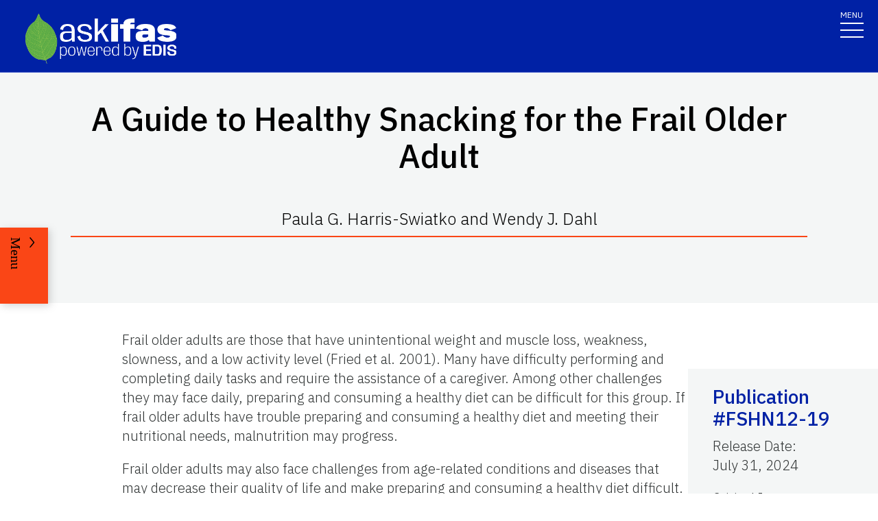

--- FILE ---
content_type: text/html; charset=utf-8
request_url: https://edis.ifas.ufl.edu/publication/FS214
body_size: 23689
content:
<!DOCTYPE html><html lang="en"><head prefix="dc: http://purl.org/dc/elements/1.1 dcterms: http://purl.org/dc/terms"><meta name="viewport" content="width=device-width"/><link rel="preload" as="image" imageSrcSet="/images/Ask_IFAS_Logo-white-2025/Ask_IFAS_Logo-white-2025-640.png 640w, /images/Ask_IFAS_Logo-white-2025/Ask_IFAS_Logo-white-2025-1080.png 1080w, /images/Ask_IFAS_Logo-white-2025/Ask_IFAS_Logo-white-2025-1650.png 1650w, /images/Ask_IFAS_Logo-white-2025/Ask_IFAS_Logo-white-2025-2048.png 2048w" imageSizes="100vw" fetchpriority="high"/><title>FSHN12-19/FS214: A Guide to Healthy Snacking for the Frail Older Adult</title><meta property="og:title" content="FSHN12-19/FS214: A Guide to Healthy Snacking for the Frail Older Adult"/><meta name="twitter:title" content="FSHN12-19/FS214: A Guide to Healthy Snacking for the Frail Older Adult"/><meta property="og:image" content="https://edis.ifas.ufl.edu/image/FS214\D4pcsqhh7r\thumbnail/FS214-thumbnail-320.webp"/><meta property="og:type" content="website"/><meta property="og:image:type" content="image/webp"/><meta property="og:image:width" content="300"/><meta property="og:image:height" content="300"/><meta name="twitter:image" content="https://edis.ifas.ufl.edu/image/FS214\D4pcsqhh7r\thumbnail/FS214-thumbnail-320.webp"/><meta name="twitter:image:alt" content="A UF/IFAS numbered Fact Sheet.  "/><meta name="description" content="A UF/IFAS numbered Fact Sheet.  "/><meta name="twitter:description" content="A UF/IFAS numbered Fact Sheet.  "/><meta property="og:url" content="https://edis.ifas.ufl.edu/publication/FS214"/><meta charSet="utf-8"/><meta name="IPN" content="FSHN12-19 "/><meta name="citicalIssue" content="Nutrition, Health and Food Safety"/><meta name="language" content="en"/><meta name="documentType " content="Fact Sheet"/><meta name="thumbnail" content="https://edis.ifas.ufl.edu/FS214\D4pcsqhh7r\thumbnail/FS214-thumbnail-320.webp"/><meta name="unit" content="Food Science and Human Nutrition"/><meta property="dc:title" content="A Guide to Healthy Snacking for the Frail Older Adult"/><meta property="dc:creator" content="Paula G. Harris-Swiatko and Wendy J. Dahl"/><meta property="dc:publisher" content="Food Science and Human Nutrition"/><meta property="dc:modified" content="7/31/2024"/><meta property="dc:type" content="Text"/><meta property="dcterms:format" content="text/html"/><meta property="dcterms:language" content="en"/><meta property="dcterms:date" content="7/30/2024"/><meta property="dcterms:rights" content="https://edis.ifas.ufl.edu/copyright"/><link rel="canonical" href="https://edis.ifas.ufl.edu/publication/FS214"/><script type="application/ld+json">{"@context":"https://schema.org","@type":"Article","headline":"A Guide to Healthy Snacking for the Frail Older Adult","datePublished":"2024-07-31T00:00:00.000Z","author":[{"@type":"Person","name":"Dahl, Wendy J.","familyName":"Dahl","givenName":"Wendy","url":"https://edis.ifas.ufl.edu/experts/wdahl","image":"616119825489.jpg                                  "}],"image":"https://edis.ifas.ufl.edu/FS214\\D4pcsqhh7r\\thumbnail/FS214-thumbnail-320.webp"}</script><link rel="preload" as="image" imageSrcSet="/image/FS214/D4pcsqhh7r/Dihan7c2lq/Dihan7c2lq-640.webp 640w, /image/FS214/D4pcsqhh7r/Dihan7c2lq/Dihan7c2lq-1080.webp 1080w, /image/FS214/D4pcsqhh7r/Dihan7c2lq/Dihan7c2lq-1650.webp 1650w, /image/FS214/D4pcsqhh7r/Dihan7c2lq/Dihan7c2lq-2048.webp 2048w" imageSizes="100vw" fetchpriority="high"/><meta name="next-head-count" content="34"/><meta charSet="utf-8"/><meta http-equiv="X-UA-Compatible" content="IE=edge"/><meta http-equiv="X-UA-Compatible" content="10"/><meta http-equiv="X-UA-Compatible" content="9"/><meta name="description" content="University of Florida, Institute of Food and Agricultural Sciences Extension outreach is a partnership between state, federal, and county governments to provide scientific knowledge and expertise to the public. The University of Florida (UF), together with Florida A&amp;M University (FAMU), administers the Florida Cooperative Extension Service."/><meta property="og:site_name" content="Ask IFAS - Powered by EDIS"/><meta name="twitter:site" content="Ask IFAS - Powered by EDIS"/><meta name="twitter:creator" content="Ask IFAS - Powered by EDIS"/><link rel="shortcut icon" href="/favicon.ico"/><link rel="preload stylesheet" as="stylesheet" type="text/css" media="screen" href="/resources/css/style.css"/><link rel="preload" href="/_next/static/media/26d4368bf94c0ec4-s.p.woff2" as="font" type="font/woff2" crossorigin="anonymous" data-next-font="size-adjust"/><link rel="preload" href="/_next/static/css/98bc1e58953ca361.css" as="style"/><link rel="stylesheet" href="/_next/static/css/98bc1e58953ca361.css" data-n-g=""/><noscript data-n-css=""></noscript><script defer="" nomodule="" src="/_next/static/chunks/polyfills-42372ed130431b0a.js"></script><script src="/_next/static/chunks/webpack-2db4a22bf107895a.js" defer=""></script><script src="/_next/static/chunks/framework-945b357d4a851f4b.js" defer=""></script><script src="/_next/static/chunks/main-2e37243533054b20.js" defer=""></script><script src="/_next/static/chunks/pages/_app-ead650a7c10381e9.js" defer=""></script><script src="/_next/static/chunks/c16184b3-465188b299310568.js" defer=""></script><script src="/_next/static/chunks/75fc9c18-a8c9805be41684e2.js" defer=""></script><script src="/_next/static/chunks/8687-cc1f9134ae8791bd.js" defer=""></script><script src="/_next/static/chunks/8328-826b0c0957ae67bf.js" defer=""></script><script src="/_next/static/chunks/129-a4bc0a74ba55913f.js" defer=""></script><script src="/_next/static/chunks/2428-119c1ce96f387142.js" defer=""></script><script src="/_next/static/chunks/8692-b7535e26ce9066c3.js" defer=""></script><script src="/_next/static/chunks/8202-a5e2a7c697bd4dfb.js" defer=""></script><script src="/_next/static/chunks/2321-22ddbb301a79c081.js" defer=""></script><script src="/_next/static/chunks/5427-d727c8f881bf7444.js" defer=""></script><script src="/_next/static/chunks/23-7843da94d03e8186.js" defer=""></script><script src="/_next/static/chunks/868-16260652ea2663b5.js" defer=""></script><script src="/_next/static/chunks/pages/publication/%5Bdln%5D-b241b5a868cc3c53.js" defer=""></script><script src="/_next/static/_Rcr3JrtD9CgbdWTOBRpg/_buildManifest.js" defer=""></script><script src="/_next/static/_Rcr3JrtD9CgbdWTOBRpg/_ssgManifest.js" defer=""></script></head><body><div id="__next"><div aria-hidden="false" class="__variable_454955"><a href="#main" class="skip-to-main-content-link" tabindex="1">Skip to main content</a><header class="header header-wrapper position-sticky w-100 scrolling_up"><div class="container-fluid header-container"><div class="row justify-content-between header-row"><div class="col-sm-8 col-md-6 col-logo"><a style="border-bottom:0" href="/"><img alt="AskIFAS Powered by EDIS" title="AskIFAS Powered by EDIS" fetchpriority="high" width="0" height="0" decoding="async" data-nimg="1" style="color:transparent;width:220px;height:auto;background-size:cover;background-position:50% 50%;background-repeat:no-repeat;background-image:url(&quot;data:image/svg+xml;charset=utf-8,%3Csvg xmlns=&#x27;http://www.w3.org/2000/svg&#x27; %3E%3Cfilter id=&#x27;b&#x27; color-interpolation-filters=&#x27;sRGB&#x27;%3E%3CfeGaussianBlur stdDeviation=&#x27;20&#x27;/%3E%3CfeColorMatrix values=&#x27;1 0 0 0 0 0 1 0 0 0 0 0 1 0 0 0 0 0 100 -1&#x27; result=&#x27;s&#x27;/%3E%3CfeFlood x=&#x27;0&#x27; y=&#x27;0&#x27; width=&#x27;100%25&#x27; height=&#x27;100%25&#x27;/%3E%3CfeComposite operator=&#x27;out&#x27; in=&#x27;s&#x27;/%3E%3CfeComposite in2=&#x27;SourceGraphic&#x27;/%3E%3CfeGaussianBlur stdDeviation=&#x27;20&#x27;/%3E%3C/filter%3E%3Cimage width=&#x27;100%25&#x27; height=&#x27;100%25&#x27; x=&#x27;0&#x27; y=&#x27;0&#x27; preserveAspectRatio=&#x27;none&#x27; style=&#x27;filter: url(%23b);&#x27; href=&#x27;data:image/LaGRl324noXAxuWrbbogWrf+xtNH&#x27;/%3E%3C/svg%3E&quot;)" sizes="100vw" srcSet="/images/Ask_IFAS_Logo-white-2025/Ask_IFAS_Logo-white-2025-640.png 640w, /images/Ask_IFAS_Logo-white-2025/Ask_IFAS_Logo-white-2025-1080.png 1080w, /images/Ask_IFAS_Logo-white-2025/Ask_IFAS_Logo-white-2025-1650.png 1650w, /images/Ask_IFAS_Logo-white-2025/Ask_IFAS_Logo-white-2025-2048.png 2048w" src="/images/Ask_IFAS_Logo-white-2025/Ask_IFAS_Logo-white-2025-2048.png"/></a></div><div class="col-md-6 d-md-flex justify-content-end mb-md-0 mb-3 flex-column audience-nav-col"><div class="offsite-links d-flex justify-content-end"><a class="optional-offsite-link" href="https://sfyl.ifas.ufl.edu">IFAS Extension</a><a class="ufl-main-link" href="https://www.ufl.edu/">University of Florida</a></div><div class="audience-nav-links d-flex justify-content-end"><button class="navbar-search" type="button" data-bs-toggle="offcanvas" data-bs-target="#offcanvasTop" aria-controls="offcanvasTop" title="Toggle Search Form"><span class="visually-hidden">Search Link</span></button><div class="d-flex justify-content-end"><a href="/login" class="nav-link" title="Log out of EDIS Admin">Login</a></div></div></div></div></div><nav id="main-navbar" aria-label="Site Navigation" class="navbar main_navbar pt-0 pb-0 navbar-expand-xxl navbar"><div class="container-fluid"><div class="mobile-nav"><button aria-label="Toggle navigation" type="button" class="navbar-toggler"><span style="margin-bottom:10px;margin-top:-10px">MENU</span><span class="navbar-icon-wrapper"><span class="navbar-toggler-icon"></span></span></button></div><div class="collapse navbar-collapse collapse navbar-collapse"><div class="mobile-offsite-toggle-wrapper" style="justify-content:end;height:105px"><button aria-label="Toggle navigation" type="button" class="navbar-toggler"><span style="margin-bottom:10px;margin-top:-10px">MENU</span><span class="navbar-icon-wrapper"><span class="navbar-toggler-icon"></span></span></button></div><ul id="main-nav-ul" class="navbar-nav d-md-flex m-auto justify-content-evenly flex-wrap w-100 nav"><li class="nav-item nav-item"><a class="nav-link" href="/">Home</a></li><li class="nav-item nav-item"><a class="nav-link" href="/about">About</a></li><li class="nav-item nav-item"><a class="nav-link" href="/experts">Experts</a></li><li class="nav-item nav-item"><a class="nav-link" href="/topics">Topics</a></li><li class="nav-item nav-item"><a class="nav-link" href="/units">Units</a></li><li class="nav-item nav-item"><a class="nav-link" href="/collections">Collections</a></li><li class="nav-item nav-item"><a class="nav-link" href="/publications">Publications</a></li><div class="d-block d-md-none"><li class="nav-item nav-item"><a class="nav-link" href="/search">Search</a></li></div></ul></div></div></nav></header><div class="container"></div><div id="content"><main id="main"><section class="title-block w-100"><div class="container-fluid page-title-container"><div class="title-wrapper" style="overflow:visible"><h1 class="font-heading" style="overflow:visible;overflow-wrap:break-word;text-wrap:balance">A Guide to Healthy Snacking for the Frail Older Adult</h1><p style="padding-top:0px;padding-bottom:10px">Paula G. Harris-Swiatko and Wendy J. Dahl</p><hr/></div><div class="d-flex flex-wrap justify-content-center button-wrapper mt-4"></div></div></section><nav class="section-navigation" style="z-index:1" aria-label="Page Navigation"><div class="section-navigation-inner "><div class="section-menu"><ul class="" id="section-nav-ul"><li class="current-page position-relative" style="max-width:fit-content;min-width:-webkit-fill-available"><p>A Guide to Healthy Snacking for the Frail Older Adult</p></li><li class="section-dropdown "><a class="section-dropdown-toggle" id="sectionDropdown1" data-bs-toggle="dropdown" role="button" aria-expanded="false">Download</a></li><li class="section-dropdown "><a class="section-dropdown-toggle" id="sectionDropdown1" data-bs-toggle="dropdown" role="button" aria-expanded="false" href="/publication/FS214#RELATED_PAGES">Related Pages</a></li></ul></div><a class="section-menu-btn section-navigation-toggler" type="button" tabindex="0"><span class="open-btn">Menu</span><span class="close-btn" style="display:none">Close</span></a></div></nav><section class="d-flex flex-column flex-lg-row card-right-rail-section align-items-top"><div style="width:277px"></div><div class="container px-4 px-lg-0" style="padding-top:40px"><div class="row align-items-start"><div class="col-12"><div id="publication-content"><div id="edis-content">
<article><header>
<!-- -->
<!-- -->
</header>
<p>Frail older adults are those that have unintentional weight and muscle loss, weakness, slowness, and a low activity level (Fried et al. 2001). Many have difficulty performing and completing daily tasks and require the assistance of a caregiver. Among other challenges they may face daily, preparing and consuming a healthy diet can be difficult for this group. If frail older adults have trouble preparing and consuming a healthy diet and meeting their nutritional needs, malnutrition may progress.</p>
<p>Frail older adults may also face challenges from age-related conditions and diseases that may decrease their quality of life and make preparing and consuming a healthy diet difficult. Most often, the frail older adult who can live at home needs the assistance of a caregiver with everyday tasks like preparing meals (Clegg et al. 2013).</p>
<p>Frail older adults may face unique challenges that may interfere with meeting their nutritional needs. For example, they may have problems chewing and swallowing. They may also have gastrointestinal issues, such as constipation and loss of appetite. Weakness from muscle loss may also further impair their ability to complete physical tasks, such as cooking. Challenges like these may lead to discouragement, decreased food consumption, and irregular eating patterns, leading to various nutrient deficiencies. To help this population overcome some of the challenges of preparing and eating a nutritious diet, caregivers need access to ideas and tools that will help them provide adequate nutrition to frail older adults. Simple, nutritious snacks are easy to prepare and consume and are a great way to add nutritious foods to their diet.</p>
<div class="figure">
<figure class="edis-fig"><img title="Figure 1" id="FIGURE_1" fetchpriority="high" width="427" height="640" decoding="async" data-nimg="1" class="img-fluid" style="color:transparent" sizes="100vw" srcSet="/image/FS214/D4pcsqhh7r/Dihan7c2lq/Dihan7c2lq-640.webp 640w, /image/FS214/D4pcsqhh7r/Dihan7c2lq/Dihan7c2lq-1080.webp 1080w, /image/FS214/D4pcsqhh7r/Dihan7c2lq/Dihan7c2lq-1650.webp 1650w, /image/FS214/D4pcsqhh7r/Dihan7c2lq/Dihan7c2lq-2048.webp 2048w" src="/image/FS214/D4pcsqhh7r/Dihan7c2lq/Dihan7c2lq-2048.webp"/>
<figcaption class="edis-fig-cap"><span class="figure-label">Figure 1.</span> </figcaption>
</figure>
</div>
<p> </p>
<section><a id="SECTION_1" class="undefined anchor"></a>
<h2 id="header-0">Nutrition for the Frail Older Adult</h2>
<p>As people age, their nutrient needs change. Certain vitamins and nutrients become increasingly important, such as calcium and vitamin D for bone health and protein for healing and muscle health. Malnutrition is more likely to occur in the homebound, frail older adult than in the healthy older adult because the homebound older adult often has more difficulty accessing healthy foods or grocery stores. They are commonly homebound because of disability or illness, and these conditions make preparing meals a challenge. To achieve optimal health, it is important to consume a variety of foods from all the food groups, which helps to ensure that one gets the nutrients one needs. Consuming snacks that provide key nutrients and taste good is a simple and important way to provide the frail elderly adult with nutrients that are critical to their health.</p>
</section>
<section><a id="SECTION_2" class="undefined anchor"></a>
<h2 id="header-1">Protein Needs</h2>
<p>Protein is important for all individuals, but it is especially important for the frail older adult. Protein has many functions. It repairs cells, maintains and replaces tissues, and manufactures hemoglobin (red blood cells that carry oxygen). It is essential to blood clotting. It also produces antibodies to fight diseases and illnesses. Good protein sources include meat, poultry, fish, dairy products, and legumes.</p>
<div class="figure">
<figure class="edis-fig"><img title="Figure 2" id="FIGURE_2" loading="lazy" width="427" height="640" decoding="async" data-nimg="1" class="img-fluid" style="color:transparent" sizes="100vw" srcSet="/image/FS214/D4pcsqhh7r/Dzgc791g5s/Dzgc791g5s-640.webp 640w, /image/FS214/D4pcsqhh7r/Dzgc791g5s/Dzgc791g5s-1080.webp 1080w, /image/FS214/D4pcsqhh7r/Dzgc791g5s/Dzgc791g5s-1650.webp 1650w, /image/FS214/D4pcsqhh7r/Dzgc791g5s/Dzgc791g5s-2048.webp 2048w" src="/image/FS214/D4pcsqhh7r/Dzgc791g5s/Dzgc791g5s-2048.webp"/>
<figcaption class="edis-fig-cap"><span class="figure-label">Figure 2.</span> <br/><span class="credit">Credit: Jupiter Images, © Getty Images</span> </figcaption>
</figure>
</div>
<p> </p>
</section>
<section><a id="SECTION_3" class="undefined anchor"></a>
<h2 id="header-2">Calcium and Vitamin D</h2>
<p>Although all vitamins and minerals are necessary for optimal health, calcium and vitamin D are very important for the frail older adult. Adequate calcium and vitamin D are needed to maintain bones. More vitamin D is needed from the diet as skin synthesis declines with age. There are ways to add more calcium and vitamin D to the diet. Dairy foods, particularly milk, yogurt, and cheese, are high in calcium. Other good sources include calcium-fortified versions of orange juice and soy beverages. Food sources of vitamin D include fatty fish, milk, and some yogurts, as well as fortified breads and cereal. However, many breads and cereals do not have added vitamin D, so it is important to check the label. </p>
<div class="figure">
<figure class="edis-fig"><img title="Figure 3" id="FIGURE_3" loading="lazy" width="480" height="640" decoding="async" data-nimg="1" class="img-fluid" style="color:transparent" sizes="100vw" srcSet="/image/FS214/D4pcsqhh7r/Dxdl9ho0i1/Dxdl9ho0i1-640.webp 640w, /image/FS214/D4pcsqhh7r/Dxdl9ho0i1/Dxdl9ho0i1-1080.webp 1080w, /image/FS214/D4pcsqhh7r/Dxdl9ho0i1/Dxdl9ho0i1-1650.webp 1650w, /image/FS214/D4pcsqhh7r/Dxdl9ho0i1/Dxdl9ho0i1-2048.webp 2048w" src="/image/FS214/D4pcsqhh7r/Dxdl9ho0i1/Dxdl9ho0i1-2048.webp"/>
<figcaption class="edis-fig-cap"><span class="figure-label">Figure 3.</span> </figcaption>
</figure>
</div>
<p> </p>
</section>
<section><a id="SECTION_4" class="undefined anchor"></a>
<h2 id="header-3">Easy Snack Ideas</h2>
<p>Making wise snack choices helps to ensure that frail older adults meet their nutrient needs. Here are some simple, nutritious snacks that are appropriate for the frail older adult. They are easy to chew and swallow as well as easy to prepare, and they taste good! When planning snacks for frail older adults, it is important to incorporate a variety of healthy food choices. This ensures that snacks provide a balance of nutrients.</p>
<ul>
<li><strong>Deviled eggs: </strong>Deviled eggs are a great source of protein. Start by boiling the eggs until hard (ten minutes). Drain the eggs and then cool with cold water or refrigerate them. Place the eggs on a clean cutting board. Remove the shells and slice the eggs in half lengthwise. Remove the yolk with a spoon and place the yolks in a dish. Add mayonnaise to the yolks and stir until moist and creamy. Spoon the yolk mixture into the egg hollows and sprinkle with paprika. Serve chilled.</li>
<li><strong>Cottage cheese with canned fruit:</strong> Cottage cheese is a snack that is very soft and easy to eat. It also provides a good source of protein. Canned pears or peaches with light syrup are tasty and give the cottage cheese a different flavor. Open the canned fruit and drain. Next, slice the fruit into bite-sized pieces and combine with a few tablespoons of cottage cheese. Mix well and serve chilled.</li>
<li><strong>Flavored milk:</strong> Flavored milk, such as chocolate or strawberry, provides protein, calcium, vitamin D, and energy and are a quick, easy, and tasty snack. Shelf-stable, single-serving versions are particularly convenient.</li>
<li><strong>Yogurt with fruit:</strong> Greek yogurt is a good snack option for older adults and provides a source of protein and calcium. Serve half a cup of plain or flavored yogurt topped with fresh berries.</li>
<li><strong>Milk pudding:</strong> Pudding is a tasty and convenient snack to keep on hand. Pudding can be bought as shelf-stable, individual servings, or as fresh options that require refrigeration. In addition to the commonly available flavors, such as vanilla, chocolate, and butterscotch, traditional favorites of the older adult, rice and tapioca, are also available.</li>
<li><strong>Blended smoothies:</strong> Smoothies are simple to prepare, with lots of flavors and ingredients to choose from. A basic smoothie starts by pouring a cup of milk into a blender. Add ½ cup of yogurt or ice cream and fresh fruit. You can add any fruit you would like, but try to choose fruits that blend well, like bananas or berries. Drizzle honey on top to add some sweetness. Blend on high until smooth. Pour and serve.</li>
<li><strong>Cheese</strong>: Cheese is tasty and simple to prepare. Block cheddar, Swiss, and mozzarella cheese are good options, but also try the many varieties of specialty cheeses. Cut the cheese into bite-sized cubes or purchase packaged cheeses that are already cubed.</li>
<li><strong>Ice cream with strawberry drizzle</strong>: Ice cream is a delicious treat that most people simply cannot resist. Ice cream comes in a variety of flavors and in differing fat content. Premium ice creams are usually higher in fat but also are more flavorful. Try serving puréed strawberries drizzled over ice cream.</li>
<li><strong>Tuna salad</strong>: Tuna in a can is inexpensive and simple to prepare. If sodium is an issue, the tuna can be rinsed. For a quick tuna salad, just open the can, drain, rinse, and mix with mayonnaise and seasonings. Tuna salad can be served with soft crackers.</li>
</ul>
<p>A healthy diet that tastes good is very important for the frail older adult. Ailments may make it difficult to prepare healthy meals, and snacks become much more important in ensuring optimal nutrient intake. Often, a caregiver is needed to assist with daily tasks like shopping and food preparation. Serve delicious snacks that are easy to prepare and affordable, and that also can meet the nutritional needs of the frail older adult.</p>
</section>
<section><a id="SECTION_5" class="undefined anchor"></a>
<h2 id="header-4">References</h2>
<p class="Reference">Clegg, A., J. Young, S. Iliffe, M. O. Rikkert, and K. Rockwood. 2013. &quot;Frailty in elderly people.&quot; <em>Lancet</em> 381 (9868):752–62. doi: 10.1016/s0140-6736(12)62167–9.</p>
<p class="Reference">Fried, L. P., C. M. Tangen, J. Walston, A. B. Newman, C. Hirsch, J. Gottdiener, T. Seeman, et al. 2001. &quot;Frailty in older adults: evidence for a phenotype.&quot; <em>J Gerontol A Biol Sci Med Sci</em> 56 (3):M146–56.</p>
</section>
</article>
</div></div></div></div></div><div class="card-rail-wrapper px-4 px-lg-0" style="padding-top:96px;word-wrap:break-word;position:relative;margin-top:unset"></div></section></main><aside aria-label="Related Pages"><section class="faculty-listing-carousel-wrapper" id="RELATED_PAGES"><h2 class="text-center text-white">Related Pages</h2><div class="slider-container"><div class="faculty-listing-carousel d-none d-xl-flex justify-content-between" style="mix-blend-mode:hard-light"><div class="faculty-listing-item d-flex justify-content-center flex-column align-items-center" tabindex="-1" data-slick-index="15" aria-hidden="true"><a class="faculty-listing-img" tabindex="-1" aria-label="Food Science and Human Nutrition" href="/units/food_science_and_human_nutrition"><img alt="Food Science and Human Nutrition" src="https://edis.ifas.ufl.edu/images/groups/unit-card-img-thumbnail.webp" height="200" width="200" style="background-color:#f0f0f0" loading="lazy"/></a><div class="faculty-listing-bio" style="margin-top:15px"><p style="margin-bottom:5px"><strong>Food Science and Human Nutrition</strong></p><p style="margin-bottom:5px"></p></div></div><div class="faculty-listing-item d-flex justify-content-center flex-column align-items-center"><a aria-label="Snacks" tabindex="-1" href="/topics/snacks"><div style="height:200px;width:200px;padding:10px;background-color:#f0f0f0"><svg aria-hidden="true" focusable="false" data-prefix="far" data-icon="lightbulb" class="svg-inline--fa fa-lightbulb fa-10x mt-2" role="img" xmlns="http://www.w3.org/2000/svg" viewBox="0 0 384 512" height="180" width="180" color="#011627"><path fill="currentColor" d="M297.2 248.9C311.6 228.3 320 203.2 320 176c0-70.7-57.3-128-128-128S64 105.3 64 176c0 27.2 8.4 52.3 22.8 72.9c3.7 5.3 8.1 11.3 12.8 17.7l0 0c12.9 17.7 28.3 38.9 39.8 59.8c10.4 19 15.7 38.8 18.3 57.5H109c-2.2-12-5.9-23.7-11.8-34.5c-9.9-18-22.2-34.9-34.5-51.8l0 0 0 0c-5.2-7.1-10.4-14.2-15.4-21.4C27.6 247.9 16 213.3 16 176C16 78.8 94.8 0 192 0s176 78.8 176 176c0 37.3-11.6 71.9-31.4 100.3c-5 7.2-10.2 14.3-15.4 21.4l0 0 0 0c-12.3 16.8-24.6 33.7-34.5 51.8c-5.9 10.8-9.6 22.5-11.8 34.5H226.4c2.6-18.7 7.9-38.6 18.3-57.5c11.5-20.9 26.9-42.1 39.8-59.8l0 0 0 0 0 0c4.7-6.4 9-12.4 12.7-17.7zM192 128c-26.5 0-48 21.5-48 48c0 8.8-7.2 16-16 16s-16-7.2-16-16c0-44.2 35.8-80 80-80c8.8 0 16 7.2 16 16s-7.2 16-16 16zm0 384c-44.2 0-80-35.8-80-80V416H272v16c0 44.2-35.8 80-80 80z"></path></svg></div></a><div class="faculty-listing-bio" style="margin-top:15px"><p style="margin-bottom:5px"><strong>Snacks</strong></p></div></div><div class="faculty-listing-item d-flex justify-content-center flex-column align-items-center"><a target="_blank" class="faculty-listing-img" tabindex="-1" aria-label="Aging: Health and Nutrition" href="/topics/aging?association=Aging:%20Health%20and%20Nutrition#AGING:_HEALTH%20AND%20NUTRITION"><div style="height:200px;width:200px;padding:10px;background-color:#f0f0f0"><svg aria-hidden="true" focusable="false" data-prefix="far" data-icon="lightbulb" class="svg-inline--fa fa-lightbulb fa-10x mt-2" role="img" xmlns="http://www.w3.org/2000/svg" viewBox="0 0 384 512" height="180" width="180" color="#011627"><path fill="currentColor" d="M297.2 248.9C311.6 228.3 320 203.2 320 176c0-70.7-57.3-128-128-128S64 105.3 64 176c0 27.2 8.4 52.3 22.8 72.9c3.7 5.3 8.1 11.3 12.8 17.7l0 0c12.9 17.7 28.3 38.9 39.8 59.8c10.4 19 15.7 38.8 18.3 57.5H109c-2.2-12-5.9-23.7-11.8-34.5c-9.9-18-22.2-34.9-34.5-51.8l0 0 0 0c-5.2-7.1-10.4-14.2-15.4-21.4C27.6 247.9 16 213.3 16 176C16 78.8 94.8 0 192 0s176 78.8 176 176c0 37.3-11.6 71.9-31.4 100.3c-5 7.2-10.2 14.3-15.4 21.4l0 0 0 0c-12.3 16.8-24.6 33.7-34.5 51.8c-5.9 10.8-9.6 22.5-11.8 34.5H226.4c2.6-18.7 7.9-38.6 18.3-57.5c11.5-20.9 26.9-42.1 39.8-59.8l0 0 0 0 0 0c4.7-6.4 9-12.4 12.7-17.7zM192 128c-26.5 0-48 21.5-48 48c0 8.8-7.2 16-16 16s-16-7.2-16-16c0-44.2 35.8-80 80-80c8.8 0 16 7.2 16 16s-7.2 16-16 16zm0 384c-44.2 0-80-35.8-80-80V416H272v16c0 44.2-35.8 80-80 80z"></path></svg></div></a><div class="faculty-listing-bio" style="margin-top:15px"><p><strong>Aging: Health and Nutrition</strong></p></div></div><div tabindex="-1" data-slick-index="15" aria-hidden="true" class="faculty-listing-item d-flex justify-content-center flex-column align-items-center"><a class="faculty-listing-img" tabindex="-1" aria-label="Wendy J. Dahl" href="/experts/wdahl"><img alt="thumbnail for publication: Wendy J. Dahl" loading="lazy" width="200" height="200" decoding="async" data-nimg="1" style="color:transparent;width:200px;height:200px" srcSet="https://directory.ifas.ufl.edu/empphoto/sq/616119825489.jpg 1x, https://directory.ifas.ufl.edu/empphoto/sq/616119825489.jpg 2x" src="https://directory.ifas.ufl.edu/empphoto/sq/616119825489.jpg"/></a><div class="faculty-listing-bio" style="margin-top:15px"><p style="margin-bottom:5px"><strong>Wendy J. Dahl</strong></p><p style="margin-bottom:5px">Specialist</p><p style="margin-bottom:5px">University of Florida</p></div></div></div><div class="d-block d-xl-none"><div class="swiper-parent-container"><button class="swiper-custom-prev related-pages-prev"><span aria-hidden="true"><svg xmlns="http://www.w3.org/2000/svg" width="40.218" height="113.232"><path fill="#D8D8D6" d="M32.883 0h7.15L7.144 56.361l33.073 56.871h-7.15L-.001 56.457Z" data-name="Path 9473"></path></svg></span><span class="visually-hidden">Previous</span></button><div class="swiper"><div class="swiper-wrapper"><div class="swiper-slide"><div class="faculty-listing-item d-flex justify-content-center flex-column align-items-center" tabindex="-1" data-slick-index="15" aria-hidden="true"><a class="faculty-listing-img" tabindex="-1" aria-label="Food Science and Human Nutrition" href="/units/food_science_and_human_nutrition"><img alt="Food Science and Human Nutrition" src="https://edis.ifas.ufl.edu/images/groups/unit-card-img-thumbnail.webp" height="200" width="200" style="background-color:#f0f0f0" loading="lazy"/></a><div class="faculty-listing-bio" style="margin-top:15px"><p style="margin-bottom:5px"><strong>Food Science and Human Nutrition</strong></p><p style="margin-bottom:5px"></p></div></div></div><div class="swiper-slide"><div class="faculty-listing-item d-flex justify-content-center flex-column align-items-center"><a aria-label="Snacks" tabindex="-1" href="/topics/snacks"><div style="height:200px;width:200px;padding:10px;background-color:#f0f0f0"><svg aria-hidden="true" focusable="false" data-prefix="far" data-icon="lightbulb" class="svg-inline--fa fa-lightbulb fa-10x mt-2" role="img" xmlns="http://www.w3.org/2000/svg" viewBox="0 0 384 512" height="180" width="180" color="#011627"><path fill="currentColor" d="M297.2 248.9C311.6 228.3 320 203.2 320 176c0-70.7-57.3-128-128-128S64 105.3 64 176c0 27.2 8.4 52.3 22.8 72.9c3.7 5.3 8.1 11.3 12.8 17.7l0 0c12.9 17.7 28.3 38.9 39.8 59.8c10.4 19 15.7 38.8 18.3 57.5H109c-2.2-12-5.9-23.7-11.8-34.5c-9.9-18-22.2-34.9-34.5-51.8l0 0 0 0c-5.2-7.1-10.4-14.2-15.4-21.4C27.6 247.9 16 213.3 16 176C16 78.8 94.8 0 192 0s176 78.8 176 176c0 37.3-11.6 71.9-31.4 100.3c-5 7.2-10.2 14.3-15.4 21.4l0 0 0 0c-12.3 16.8-24.6 33.7-34.5 51.8c-5.9 10.8-9.6 22.5-11.8 34.5H226.4c2.6-18.7 7.9-38.6 18.3-57.5c11.5-20.9 26.9-42.1 39.8-59.8l0 0 0 0 0 0c4.7-6.4 9-12.4 12.7-17.7zM192 128c-26.5 0-48 21.5-48 48c0 8.8-7.2 16-16 16s-16-7.2-16-16c0-44.2 35.8-80 80-80c8.8 0 16 7.2 16 16s-7.2 16-16 16zm0 384c-44.2 0-80-35.8-80-80V416H272v16c0 44.2-35.8 80-80 80z"></path></svg></div></a><div class="faculty-listing-bio" style="margin-top:15px"><p style="margin-bottom:5px"><strong>Snacks</strong></p></div></div></div><div class="swiper-slide"><div class="faculty-listing-item d-flex justify-content-center flex-column align-items-center"><a target="_blank" class="faculty-listing-img" tabindex="-1" aria-label="Aging: Health and Nutrition" href="/topics/aging?association=Aging:%20Health%20and%20Nutrition#AGING:_HEALTH%20AND%20NUTRITION"><div style="height:200px;width:200px;padding:10px;background-color:#f0f0f0"><svg aria-hidden="true" focusable="false" data-prefix="far" data-icon="lightbulb" class="svg-inline--fa fa-lightbulb fa-10x mt-2" role="img" xmlns="http://www.w3.org/2000/svg" viewBox="0 0 384 512" height="180" width="180" color="#011627"><path fill="currentColor" d="M297.2 248.9C311.6 228.3 320 203.2 320 176c0-70.7-57.3-128-128-128S64 105.3 64 176c0 27.2 8.4 52.3 22.8 72.9c3.7 5.3 8.1 11.3 12.8 17.7l0 0c12.9 17.7 28.3 38.9 39.8 59.8c10.4 19 15.7 38.8 18.3 57.5H109c-2.2-12-5.9-23.7-11.8-34.5c-9.9-18-22.2-34.9-34.5-51.8l0 0 0 0c-5.2-7.1-10.4-14.2-15.4-21.4C27.6 247.9 16 213.3 16 176C16 78.8 94.8 0 192 0s176 78.8 176 176c0 37.3-11.6 71.9-31.4 100.3c-5 7.2-10.2 14.3-15.4 21.4l0 0 0 0c-12.3 16.8-24.6 33.7-34.5 51.8c-5.9 10.8-9.6 22.5-11.8 34.5H226.4c2.6-18.7 7.9-38.6 18.3-57.5c11.5-20.9 26.9-42.1 39.8-59.8l0 0 0 0 0 0c4.7-6.4 9-12.4 12.7-17.7zM192 128c-26.5 0-48 21.5-48 48c0 8.8-7.2 16-16 16s-16-7.2-16-16c0-44.2 35.8-80 80-80c8.8 0 16 7.2 16 16s-7.2 16-16 16zm0 384c-44.2 0-80-35.8-80-80V416H272v16c0 44.2-35.8 80-80 80z"></path></svg></div></a><div class="faculty-listing-bio" style="margin-top:15px"><p><strong>Aging: Health and Nutrition</strong></p></div></div></div><div class="swiper-slide"><div tabindex="-1" data-slick-index="15" aria-hidden="true" class="faculty-listing-item d-flex justify-content-center flex-column align-items-center"><a class="faculty-listing-img" tabindex="-1" aria-label="Wendy J. Dahl" href="/experts/wdahl"><img alt="thumbnail for publication: Wendy J. Dahl" loading="lazy" width="200" height="200" decoding="async" data-nimg="1" style="color:transparent;width:200px;height:200px" srcSet="https://directory.ifas.ufl.edu/empphoto/sq/616119825489.jpg 1x, https://directory.ifas.ufl.edu/empphoto/sq/616119825489.jpg 2x" src="https://directory.ifas.ufl.edu/empphoto/sq/616119825489.jpg"/></a><div class="faculty-listing-bio" style="margin-top:15px"><p style="margin-bottom:5px"><strong>Wendy J. Dahl</strong></p><p style="margin-bottom:5px">Specialist</p><p style="margin-bottom:5px">University of Florida</p></div></div></div></div><div class="swiper-pagination"></div></div><button class="swiper-custom-next related-pages-next"><span aria-hidden="true"><svg xmlns="http://www.w3.org/2000/svg" width="40.218" height="113.232" data-name="Group 10015"><path fill="#D8D8D6" d="M7.334 0H.184l32.889 56.361L0 113.232h7.15l33.068-56.775Z" data-name="Path 9473"></path></svg></span><span class="visually-hidden">Next</span></button></div></div></div></section></aside></div><div class="offcanvas offcanvas-top off-canvas-search hide" tabindex="-1" id="offcanvasTop" aria-labelledby="siteSearch" data-bs-scroll="true" data-bs-backdrop="false" aria-modal="true" role="dialog" style="visibility:hidden"><div class="offcanvas-header"><button type="button" class="btn-close" data-bs-dismiss="offcanvas" aria-label="Close" tabindex="3"></button></div><div class="offcanvas-body" id="siteSearch"><form class="d-flex" id="search" method="get" action="/search"><input class="form-control" type="search" name="q" placeholder="How can we help you?" tabindex="1" autofocus="" aria-label="Search"/><input class="btn search-submit" type="submit" style="font-size:0;line-height:0" value="search"/></form></div></div><div class="footer-wrapper position-relative"><div id="footerTopBorder" style="width:1%"></div><footer class="footer  m-0 footer-title pb-4 text-lg-start text-white" style="background-color:#45526e"><div id="footer" class="container-fluid p-4 pb-0"><section class="footer-section"><div class="row"><div class="col-12 col-md-6 footer-col-logo pb-5"><a class="navbar-brand" href="http://www.ufl.edu/"><span><img alt="UF" loading="lazy" width="400" height="76" decoding="async" data-nimg="1" style="color:transparent" src="/images/Florida_logo.svg"/></span><span class="visually-hidden">School Logo Link</span></a></div><div class="col-12 col-md-5 footer-col-social"><a target="_blank" class="facebook-icon" rel="noreferrer" href="https://www.facebook.com/UFIFASNews"><svg xmlns="http://www.w3.org/2000/svg" viewBox="0 0 320 512" class="ufl-brands ufl-facebook"><path fill="currentColor" d="M279.14 288l14.22-92.66h-88.91v-60.13c0-25.35 12.42-50.06 52.24-50.06h40.42V6.26S260.43 0 225.36 0c-73.22 0-121.08 44.38-121.08 124.72v70.62H22.89V288h81.39v224h100.17V288z"></path></svg><span class="visually-hidden">Facebook Icon</span></a><a target="_blank" class="twitter-icon" rel="noreferrer" href="https://twitter.com/UF_IFAS"><svg viewBox="0 0 1200 1227" fill="none" xmlns="http://www.w3.org/2000/svg" class="ufl-brands ufl-twitter"><path d="M714.163 519.284L1160.89 0H1055.03L667.137 450.887L357.328 0H0L468.492 681.821L0 1226.37H105.866L515.491 750.218L842.672 1226.37H1200L714.137 519.284H714.163ZM569.165 687.828L521.697 619.934L144.011 79.6944H306.615L611.412 515.685L658.88 583.579L1055.08 1150.3H892.476L569.165 687.854V687.828Z" fill="currentColor"></path></svg><span class="visually-hidden">Twitter Icon</span></a><a target="_blank" class="instagram-icon" rel="noreferrer" href="https://www.instagram.com/ufifas_solutions/"><svg xmlns="http://www.w3.org/2000/svg" viewBox="0 0 448 512" class="ufl-brands ufl-instagram"><path fill="currentColor" d="M224.1 141c-63.6 0-114.9 51.3-114.9 114.9s51.3 114.9 114.9 114.9S339 319.5 339 255.9 287.7 141 224.1 141zm0 189.6c-41.1 0-74.7-33.5-74.7-74.7s33.5-74.7 74.7-74.7 74.7 33.5 74.7 74.7-33.6 74.7-74.7 74.7zm146.4-194.3c0 14.9-12 26.8-26.8 26.8-14.9 0-26.8-12-26.8-26.8s12-26.8 26.8-26.8 26.8 12 26.8 26.8zm76.1 27.2c-1.7-35.9-9.9-67.7-36.2-93.9-26.2-26.2-58-34.4-93.9-36.2-37-2.1-147.9-2.1-184.9 0-35.8 1.7-67.6 9.9-93.9 36.1s-34.4 58-36.2 93.9c-2.1 37-2.1 147.9 0 184.9 1.7 35.9 9.9 67.7 36.2 93.9s58 34.4 93.9 36.2c37 2.1 147.9 2.1 184.9 0 35.9-1.7 67.7-9.9 93.9-36.2 26.2-26.2 34.4-58 36.2-93.9 2.1-37 2.1-147.8 0-184.8zM398.8 388c-7.8 19.6-22.9 34.7-42.6 42.6-29.5 11.7-99.5 9-132.1 9s-102.7 2.6-132.1-9c-19.6-7.8-34.7-22.9-42.6-42.6-11.7-29.5-9-99.5-9-132.1s-2.6-102.7 9-132.1c7.8-19.6 22.9-34.7 42.6-42.6 29.5-11.7 99.5-9 132.1-9s102.7-2.6 132.1 9c19.6 7.8 34.7 22.9 42.6 42.6 11.7 29.5 9 99.5 9 132.1s2.7 102.7-9 132.1z"></path></svg><span class="visually-hidden">Instagram Icon</span></a><a target="_blank" class="youtube-icon" rel="noreferrer" href="https://www.youtube.com/c/IFASVideo"><svg xmlns="http://www.w3.org/2000/svg" viewBox="0 0 576 512" class="ufl-brands ufl-youtube"><path fill="currentColor" d="M549.655 124.083c-6.281-23.65-24.787-42.276-48.284-48.597C458.781 64 288 64 288 64S117.22 64 74.629 75.486c-23.497 6.322-42.003 24.947-48.284 48.597-11.412 42.867-11.412 132.305-11.412 132.305s0 89.438 11.412 132.305c6.281 23.65 24.787 41.5 48.284 47.821C117.22 448 288 448 288 448s170.78 0 213.371-11.486c23.497-6.321 42.003-24.171 48.284-47.821 11.412-42.867 11.412-132.305 11.412-132.305s0-89.438-11.412-132.305zm-317.51 213.508V175.185l142.739 81.205-142.739 81.201z"></path></svg><span class="visually-hidden">Youtube Icon</span></a></div></div><div class="row"><div class="col-sm-6 col-md-6 col-lg-3 col-xl-3 mx-auto my-4 footer-address-col"><h2 class="mb-4 footer-title pb-4">Contact IFAS Communications</h2><p>P.O. Box 110810<br/>Gainesville, FL 32611<br/>edishelp@ifas.ufl.edu<br/><br/><a style="text-decoration:underline" href="mailto:Appteam@ifas.ufl.edu?subject=EDIS Website Feedback">Site Feedback</a><br/> <a style="text-decoration:underline" href="tel:3523921761">(352) 392-1761</a></p></div><div class="col-sm-6 col-md-6 col-lg-2 col-xl-2 mx-auto my-4 footer-col"><h2 class="mb-4 footer-title pb-4"> Information </h2><ul><li><a href="https://blogs.ifas.ufl.edu/edis/">EDIS Blog</a></li><li><a title="UF/IFAS Bookstore" href="https://ifasbooks.ifas.ufl.edu/">Bookstore</a></li><li><a title="Accessibility" href="/accessibility">Accessibility</a></li><li><a title="Copyright" href="/copyright">Copyright</a></li></ul></div><div class="col-sm-6 col-md-6 col-lg-2 col-xl-2 mx-auto my-4 footer-col"><h2 class="mb-4 footer-title pb-4"> <!-- -->Land Grant Mission<!-- --> </h2><ul><li><a title="UF/IFAS Locations" href="http://ifas.ufl.edu/maps/">UF/IFAS Locations</a></li><li><a title="UF/IFAS" href="http://ifas.ufl.edu/">UF/IFAS</a></li><li><a title="College of Agricultural and Life Sciences" href="http://cals.ufl.edu/">UF/IFAS CALS</a></li><li><a title="UF/IFAS Research" href="http://research.ifas.ufl.edu">Research</a></li><li><a title="UF/IFAS Extension - Solutions for Your Life" href="http://sfyl.ifas.ufl.edu">Extension</a></li></ul></div><div class="col-sm-6 col-md-6 col-lg-2 col-xl-2 mx-auto my-4 footer-col"><h2 class="mb-4 footer-title pb-4"> For Authors </h2><ul><li><a title="Author Resources" href="https://ics.ifas.ufl.edu/our-services/publication-editing-edis/">Information for Authors</a></li><li><a target="_blank" rel="noopener noreferrer" title="EDIS Submissions" href="https://journals.flvc.org/edis/login?source=%2Fedis">EDIS Submissions</a></li><li><a target="_blank" rel="noopener noreferrer" title="ICS Editorial Services" href="https://ics.ifas.ufl.edu/our-services/publication-editing-edis/">ICS Editorial Services</a></li><li><a target="_blank" rel="noopener noreferrer" title="UF/IFAS Extension Administration: About EDIS" href="https://extadmin.ifas.ufl.edu/communications/edis/ ">About EDIS Extension Publications</a></li></ul></div></div></section><section class="copyright-section"><div class="row"><div class="col-12 copyright-col"><div class="copyright-links"><a class="text-white" href="https://www.ufl.edu/">© 2024 University of Florida</a></div><div class="copyright-links"><a class="text-white" style="border-right:none;margin-right:0;padding-right:0" href="/sitemap.xml">Sitemap</a><a class="text-white" href="/pdf-list">*</a></div><div class="copyright-links"><a class="text-white" rel="noopener noreferrer external" target="_blank" href="https://disability.ufl.edu/">Disability Services</a></div><div class="copyright-links"><a class="text-white" rel="noopener noreferrer external" target="_blank" href="http://privacy.ufl.edu/privacystatement.html">Privacy Policy</a></div><div class="copyright-links"><a class="text-white" rel="noopener noreferrer external" target="_blank" href="http://www.google.com/policies/privacy/">Analytics</a></div><div class="copyright-links"><a class="text-white" rel="noopener noreferrer external" target="_blank" href="https://policy.ufl.edu/policy/online-internet-privacy-statement/">SSN Privacy</a></div></div></div></section></div></footer></div></div></div><script id="__NEXT_DATA__" type="application/json">{"props":{"pageProps":{"details":{"oid":"D4pcsqhh7r","dln":"FS214","ipn":"FSHN12-19 ","ojsId":105248,"version":"1.2.0","docContent":"\u003cdiv id=\"edis-content\"\u003e\n\u003carticle\u003e\u003cheader\u003e\n\u003ch1\u003eA Guide to Healthy Snacking for the Frail Older Adult\u003c/h1\u003e\n\u003cdiv id=\"edis-author\"\u003ePaula G. Harris-Swiatko and Wendy J. Dahl\u003c/div\u003e\n\u003c/header\u003e\n\u003cp\u003eFrail older adults are those that have unintentional weight and muscle loss, weakness, slowness, and a low activity level (Fried et al. 2001). Many have difficulty performing and completing daily tasks and require the assistance of a caregiver. Among other challenges they may face daily, preparing and consuming a healthy diet can be difficult for this group. If frail older adults have trouble preparing and consuming a healthy diet and meeting their nutritional needs, malnutrition may progress.\u003c/p\u003e\n\u003cp\u003eFrail older adults may also face challenges from age-related conditions and diseases that may decrease their quality of life and make preparing and consuming a healthy diet difficult. Most often, the frail older adult who can live at home needs the assistance of a caregiver with everyday tasks like preparing meals (Clegg et al. 2013).\u003c/p\u003e\n\u003cp\u003eFrail older adults may face unique challenges that may interfere with meeting their nutritional needs. For example, they may have problems chewing and swallowing. They may also have gastrointestinal issues, such as constipation and loss of appetite. Weakness from muscle loss may also further impair their ability to complete physical tasks, such as cooking. Challenges like these may lead to discouragement, decreased food consumption, and irregular eating patterns, leading to various nutrient deficiencies. To help this population overcome some of the challenges of preparing and eating a nutritious diet, caregivers need access to ideas and tools that will help them provide adequate nutrition to frail older adults. Simple, nutritious snacks are easy to prepare and consume and are a great way to add nutritious foods to their diet.\u003c/p\u003e\n\u003cdiv class=\"figure\"\u003e\n\u003cfigure class=\"edis-fig\"\u003e\u003cimg id=\"FIGURE_1\" class=\"img-fluid\" height=\"640\" src=\"https://edis.ifas.ufl.edu/image/FS214/D4pcsqhh7r/Dihan7c2lq/Dihan7c2lq-2048.webp\" width=\"427\" /\u003e\n\u003cfigcaption class=\"edis-fig-cap\"\u003e\u003cspan class=\"figure-label\"\u003eFigure 1.\u003c/span\u003e \u003c/figcaption\u003e\n\u003c/figure\u003e\n\u003c/div\u003e\n\u003cp\u003e \u003c/p\u003e\n\u003csection\u003e\u003ca id=\"SECTION_1\"\u003e\u003c/a\u003e\n\u003ch2\u003eNutrition for the Frail Older Adult\u003c/h2\u003e\n\u003cp\u003eAs people age, their nutrient needs change. Certain vitamins and nutrients become increasingly important, such as calcium and vitamin D for bone health and protein for healing and muscle health. Malnutrition is more likely to occur in the homebound, frail older adult than in the healthy older adult because the homebound older adult often has more difficulty accessing healthy foods or grocery stores. They are commonly homebound because of disability or illness, and these conditions make preparing meals a challenge. To achieve optimal health, it is important to consume a variety of foods from all the food groups, which helps to ensure that one gets the nutrients one needs. Consuming snacks that provide key nutrients and taste good is a simple and important way to provide the frail elderly adult with nutrients that are critical to their health.\u003c/p\u003e\n\u003c/section\u003e\n\u003csection\u003e\u003ca id=\"SECTION_2\"\u003e\u003c/a\u003e\n\u003ch2\u003eProtein Needs\u003c/h2\u003e\n\u003cp\u003eProtein is important for all individuals, but it is especially important for the frail older adult. Protein has many functions. It repairs cells, maintains and replaces tissues, and manufactures hemoglobin (red blood cells that carry oxygen). It is essential to blood clotting. It also produces antibodies to fight diseases and illnesses. Good protein sources include meat, poultry, fish, dairy products, and legumes.\u003c/p\u003e\n\u003cdiv class=\"figure\"\u003e\n\u003cfigure class=\"edis-fig\"\u003e\u003cimg id=\"FIGURE_2\" class=\"img-fluid\" height=\"640\" src=\"https://edis.ifas.ufl.edu/image/FS214/D4pcsqhh7r/Dzgc791g5s/Dzgc791g5s-2048.webp\" width=\"427\" /\u003e\n\u003cfigcaption class=\"edis-fig-cap\"\u003e\u003cspan class=\"figure-label\"\u003eFigure 2.\u003c/span\u003e \u003cbr /\u003e\u003cspan class=\"credit\"\u003eCredit: Jupiter Images, © Getty Images\u003c/span\u003e \u003c/figcaption\u003e\n\u003c/figure\u003e\n\u003c/div\u003e\n\u003cp\u003e \u003c/p\u003e\n\u003c/section\u003e\n\u003csection\u003e\u003ca id=\"SECTION_3\"\u003e\u003c/a\u003e\n\u003ch2\u003eCalcium and Vitamin D\u003c/h2\u003e\n\u003cp\u003eAlthough all vitamins and minerals are necessary for optimal health, calcium and vitamin D are very important for the frail older adult. Adequate calcium and vitamin D are needed to maintain bones. More vitamin D is needed from the diet as skin synthesis declines with age. There are ways to add more calcium and vitamin D to the diet. Dairy foods, particularly milk, yogurt, and cheese, are high in calcium. Other good sources include calcium-fortified versions of orange juice and soy beverages. Food sources of vitamin D include fatty fish, milk, and some yogurts, as well as fortified breads and cereal. However, many breads and cereals do not have added vitamin D, so it is important to check the label. \u003c/p\u003e\n\u003cdiv class=\"figure\"\u003e\n\u003cfigure class=\"edis-fig\"\u003e\u003cimg id=\"FIGURE_3\" class=\"img-fluid\" height=\"640\" src=\"https://edis.ifas.ufl.edu/image/FS214/D4pcsqhh7r/Dxdl9ho0i1/Dxdl9ho0i1-2048.webp\" width=\"480\" /\u003e\n\u003cfigcaption class=\"edis-fig-cap\"\u003e\u003cspan class=\"figure-label\"\u003eFigure 3.\u003c/span\u003e \u003c/figcaption\u003e\n\u003c/figure\u003e\n\u003c/div\u003e\n\u003cp\u003e \u003c/p\u003e\n\u003c/section\u003e\n\u003csection\u003e\u003ca id=\"SECTION_4\"\u003e\u003c/a\u003e\n\u003ch2\u003eEasy Snack Ideas\u003c/h2\u003e\n\u003cp\u003eMaking wise snack choices helps to ensure that frail older adults meet their nutrient needs. Here are some simple, nutritious snacks that are appropriate for the frail older adult. They are easy to chew and swallow as well as easy to prepare, and they taste good! When planning snacks for frail older adults, it is important to incorporate a variety of healthy food choices. This ensures that snacks provide a balance of nutrients.\u003c/p\u003e\n\u003cul\u003e\n\u003cli\u003e\u003cstrong\u003eDeviled eggs: \u003c/strong\u003eDeviled eggs are a great source of protein. Start by boiling the eggs until hard (ten minutes). Drain the eggs and then cool with cold water or refrigerate them. Place the eggs on a clean cutting board. Remove the shells and slice the eggs in half lengthwise. Remove the yolk with a spoon and place the yolks in a dish. Add mayonnaise to the yolks and stir until moist and creamy. Spoon the yolk mixture into the egg hollows and sprinkle with paprika. Serve chilled.\u003c/li\u003e\n\u003cli\u003e\u003cstrong\u003eCottage cheese with canned fruit:\u003c/strong\u003e Cottage cheese is a snack that is very soft and easy to eat. It also provides a good source of protein. Canned pears or peaches with light syrup are tasty and give the cottage cheese a different flavor. Open the canned fruit and drain. Next, slice the fruit into bite-sized pieces and combine with a few tablespoons of cottage cheese. Mix well and serve chilled.\u003c/li\u003e\n\u003cli\u003e\u003cstrong\u003eFlavored milk:\u003c/strong\u003e Flavored milk, such as chocolate or strawberry, provides protein, calcium, vitamin D, and energy and are a quick, easy, and tasty snack. Shelf-stable, single-serving versions are particularly convenient.\u003c/li\u003e\n\u003cli\u003e\u003cstrong\u003eYogurt with fruit:\u003c/strong\u003e Greek yogurt is a good snack option for older adults and provides a source of protein and calcium. Serve half a cup of plain or flavored yogurt topped with fresh berries.\u003c/li\u003e\n\u003cli\u003e\u003cstrong\u003eMilk pudding:\u003c/strong\u003e Pudding is a tasty and convenient snack to keep on hand. Pudding can be bought as shelf-stable, individual servings, or as fresh options that require refrigeration. In addition to the commonly available flavors, such as vanilla, chocolate, and butterscotch, traditional favorites of the older adult, rice and tapioca, are also available.\u003c/li\u003e\n\u003cli\u003e\u003cstrong\u003eBlended smoothies:\u003c/strong\u003e Smoothies are simple to prepare, with lots of flavors and ingredients to choose from. A basic smoothie starts by pouring a cup of milk into a blender. Add ½ cup of yogurt or ice cream and fresh fruit. You can add any fruit you would like, but try to choose fruits that blend well, like bananas or berries. Drizzle honey on top to add some sweetness. Blend on high until smooth. Pour and serve.\u003c/li\u003e\n\u003cli\u003e\u003cstrong\u003eCheese\u003c/strong\u003e: Cheese is tasty and simple to prepare. Block cheddar, Swiss, and mozzarella cheese are good options, but also try the many varieties of specialty cheeses. Cut the cheese into bite-sized cubes or purchase packaged cheeses that are already cubed.\u003c/li\u003e\n\u003cli\u003e\u003cstrong\u003eIce cream with strawberry drizzle\u003c/strong\u003e: Ice cream is a delicious treat that most people simply cannot resist. Ice cream comes in a variety of flavors and in differing fat content. Premium ice creams are usually higher in fat but also are more flavorful. Try serving puréed strawberries drizzled over ice cream.\u003c/li\u003e\n\u003cli\u003e\u003cstrong\u003eTuna salad\u003c/strong\u003e: Tuna in a can is inexpensive and simple to prepare. If sodium is an issue, the tuna can be rinsed. For a quick tuna salad, just open the can, drain, rinse, and mix with mayonnaise and seasonings. Tuna salad can be served with soft crackers.\u003c/li\u003e\n\u003c/ul\u003e\n\u003cp\u003eA healthy diet that tastes good is very important for the frail older adult. Ailments may make it difficult to prepare healthy meals, and snacks become much more important in ensuring optimal nutrient intake. Often, a caregiver is needed to assist with daily tasks like shopping and food preparation. Serve delicious snacks that are easy to prepare and affordable, and that also can meet the nutritional needs of the frail older adult.\u003c/p\u003e\n\u003c/section\u003e\n\u003csection\u003e\u003ca id=\"SECTION_5\"\u003e\u003c/a\u003e\n\u003ch2\u003eReferences\u003c/h2\u003e\n\u003cp class=\"Reference\"\u003eClegg, A., J. Young, S. Iliffe, M. O. Rikkert, and K. Rockwood. 2013. \"Frailty in elderly people.\" \u003cem\u003eLancet\u003c/em\u003e 381 (9868):752–62. doi: 10.1016/s0140-6736(12)62167–9.\u003c/p\u003e\n\u003cp class=\"Reference\"\u003eFried, L. P., C. M. Tangen, J. Walston, A. B. Newman, C. Hirsch, J. Gottdiener, T. Seeman, et al. 2001. \"Frailty in older adults: evidence for a phenotype.\" \u003cem\u003eJ Gerontol A Biol Sci Med Sci\u003c/em\u003e 56 (3):M146–56.\u003c/p\u003e\n\u003c/section\u003e\n\u003c/article\u003e\n\u003c/div\u003e","authorByline":"Paula G. Harris-Swiatko and Wendy J. Dahl","title":"A Guide to Healthy Snacking for the Frail Older Adult","department":"Food Science and Human Nutrition","peerReviewed":false,"abstract":"A UF/IFAS numbered Fact Sheet.  ","centerId":null,"documentTypeId":1,"doi":null,"status":"Released","LAST_UPDATE":"2024-07-31T19:54:01.896Z","publishedAt":"2024-07-31T00:00:00.000Z","revisedAt":null,"modifiedAt":"2024-07-31T19:54:01.896Z","isPriority":null,"language":"en","programAreaCode":null,"criticalIssueId":5,"adaStatus":null,"thumbnail":"Drd5xr2g0r","useComputedByLine":null,"footers":[{"id":39838,"documentOid":"D4pcsqhh7r","name":"authorBlurb","value":"\u003ca id=\"FOOTNOTE_2\"\u003e\u003c/a\u003ePaula G. Harris-Swiatko, MS; and Wendy J. Dahl, assistant professor, Food Science and Human Nutrition Department, UF/IFAS Extension, Gainesville, FL 32611.","createdAt":"2024-06-17T20:37:58.230Z","modifiedAt":"2024-07-31T19:54:01.896Z"},{"id":39839,"documentOid":"D4pcsqhh7r","name":"historyBlurb","value":"\u003cp\u003eThis document is FSHN12-19, one of a series of the Food Science and Human Nutrition Department, UF/IFAS Extension. Original publication date March 2013. Revised July 2016 and May 2024. Visit the EDIS website at \u003ca href=\"https://edis.ifas.ufl.edu\" target=\"_blank\"\u003ehttps://edis.ifas.ufl.edu\u003c/a\u003e for the currently supported version of this publication.\u003c/p\u003e","createdAt":"2024-06-17T20:37:58.230Z","modifiedAt":"2024-07-31T19:54:01.896Z"}],"disclaimers":[],"audiences":[],"contacts":[{"dln":"FS214","contactEppn":"wdahl@ufl.edu","isLead":null,"user":{"eppn":"wdahl@ufl.edu","commonName":null,"ojsKey":null,"lastDownload":null,"asanaGid":null,"directoryInfo":{"UFID":"19618954","FName":"Wendy","LName":"Dahl","MI":"J","Email":"wdahl@ufl.edu","UnitName":"Food Science and Human Nutrition","PrefName":"","UnitCode":"15 ","Photo":"616119825489.jpg                                  "}}}],"experts":[{"expertOid":"12895788","dln":"FS214","role":null,"sortOrder":2,"expert":{"oid":"12895788","name":"Dahl, Wendy J.","description":null,"bio":"\u003cp\u003eprofessor and Extension specialist, UF/IFAS Department of Food Science and Human Nutrition, Gainesville, FL\u0026nbsp;\u003c/p\u003e","affiliation":"University of Florida","profileUrl":"https://fshn.ifas.ufl.edu/about/faculty-pages/dahl/","email":"wdahl@ufl.edu","userEppn":"wdahl@ufl.edu","headerImg":"Food_Nut_Strawberries1650","typeId":3,"orcidId":"0000-0003-2061-4731","ojsUserName":"wdahl","status":"active","createdAt":null,"firstName":"Wendy","lastName":"Dahl","middleInitial":"J","bios":[{"expertOid":"12895788","language":"en","bio":"\u003cp\u003eprofessor and Extension specialist, UF/IFAS Department of Food Science and Human Nutrition, Gainesville, FL\u0026nbsp;\u003c/p\u003e"}],"type":{"id":3,"description":"Specialist","ufAffiliated":true},"urls":[{"url":"wdahl","expertOid":"12895788","isPrimary":true}],"qualifiers":[{"expertOid":"12895788","expertTypeQualifierId":1,"qualifier":{"id":1,"description":"current","ufAffiliated":true}}],"user":{"eppn":"wdahl@ufl.edu","commonName":null,"ojsKey":null,"lastDownload":null,"asanaGid":null,"directoryInfo":{"UFID":"19618954","FName":"Wendy","LName":"Dahl","MI":"J","Email":"wdahl@ufl.edu","UnitName":"Food Science and Human Nutrition","PrefName":"","UnitCode":"15 ","Photo":"616119825489.jpg                                  "}},"profiles":[{"id":2547,"expertOid":"12895788","label":"FSHN Profile","profileUrl":"https://fshn.ifas.ufl.edu/about/faculty-bio-pages/dahl/"}]}}],"collections":[],"units":[{"unitId":38,"dln":"FS214","isPrimaryUnit":null,"unit":{"id":38,"abbreviation":"FSHN","ifasDirUID":"15","description":"\u003cp\u003eThe UF/IFAS Department of Food Science and Human Nutrition is among one of the world's largest combined programs in which food science, nutritional sciences, and dietetics are studied within one academic department.\u0026nbsp;\u003c/p\u003e","publishing":true,"typeId":4,"headerImg":"Food_Nutrition_Avocado165","legacyOid":"12276086","imagePath":null,"language":null,"displayType":"card","isCompact":null,"thumbnail":null,"asanaGid":"1210706951121923","ojsSectionId":452,"urls":[{"url":"food_science_and_human_nutrition","unitId":38,"isPrimary":true}],"names":[{"id":792,"unitId":38,"name":"Food Science and Human Nutrition","isDisplayName":true,"isBrandingName":false},{"id":793,"unitId":38,"name":"Food Science and Human Nutrition Department","isDisplayName":false,"isBrandingName":true}],"thumbnailImage":null}}],"topics":[{"topicId":873,"dln":"FS214","isPinned":null,"topic":{"id":873,"headerImg":"Food_Nutrition_OatmealCoo","imagePath":null,"typeId":7,"isDeleted":null,"publicationDisplayType":"compact-cards","publicationAlphaIndex":null,"isChildOnly":null,"metadataShown":null,"thumbnail":null,"createdAt":null,"urls":[{"url":"snacks","topicId":873,"language":"en","isPrimary":true}],"names":[{"id":873,"topicId":873,"language":"en","name":"Snacks","isDisplayName":true},{"id":3107,"topicId":873,"language":"es","name":"Snacks o meriendas","isDisplayName":null}],"thumbnailImage":null,"descriptions":[{"id":873,"topicId":873,"language":"en","description":null},{"id":2762,"topicId":873,"language":"es","description":""}],"audiences":[]}}],"associatedTopics":[{"topicAssociationId":57,"dln":"FS214","isPinned":null,"topicAssociation":{"id":57,"description":"Aging: Health and Nutrition","topics":[{"topicId":13,"topicAssociationId":57,"isPinned":false,"publicationDisplayType":"compact-cards","isDisplayOpen":null,"topic":{"id":13,"headerImg":null,"imagePath":null,"typeId":null,"isDeleted":null,"publicationDisplayType":"cards","publicationAlphaIndex":null,"isChildOnly":null,"metadataShown":null,"thumbnail":"Dgze21aj02","createdAt":null,"urls":[{"url":"aging","topicId":13,"language":"en","isPrimary":true}],"names":[{"id":13,"topicId":13,"language":"en","name":"Aging and Caregiving","isDisplayName":true},{"id":2602,"topicId":13,"language":"es","name":"Envejecimiento y cuidados","isDisplayName":null}],"thumbnailImage":{"oid":"Dgze21aj02","name":"13-thumbnail","caption":null,"credit":null,"path":"13\\thumbnail","permissionFile":null,"permissionType":"uf","prompt":null,"permissionText":"UF/IFAS Photo by Marisol Amador 008114","licenseCode":null,"altText":null,"isDecorative":null,"description":null},"descriptions":[{"id":13,"topicId":13,"language":"en","description":""},{"id":2262,"topicId":13,"language":"es","description":""}],"audiences":[]}},{"topicId":2020,"topicAssociationId":57,"isPinned":null,"publicationDisplayType":null,"isDisplayOpen":null,"topic":{"id":2020,"headerImg":null,"imagePath":null,"typeId":7,"isDeleted":null,"publicationDisplayType":null,"publicationAlphaIndex":null,"isChildOnly":null,"metadataShown":null,"thumbnail":"Dft3naa0ev","createdAt":null,"urls":[{"url":"health_and_nutrition","topicId":2020,"language":"en","isPrimary":false},{"url":"human-nutrition","topicId":2020,"language":"en","isPrimary":true}],"names":[{"id":3279,"topicId":2020,"language":"en","name":"Human Nutrition","isDisplayName":true},{"id":3427,"topicId":2020,"language":"es","name":"Nutrición Humana ","isDisplayName":null},{"id":3658,"topicId":2020,"language":"en","name":"Health and Nutrition","isDisplayName":false}],"thumbnailImage":{"oid":"Dft3naa0ev","name":"2020-thumbnail","caption":null,"credit":null,"path":"2020\\thumbnail","permissionFile":null,"permissionType":"uf","prompt":null,"permissionText":"UF/IFAS Photo by Tyler Jones Copyright 2023 UF/IFAS Communications","licenseCode":null,"altText":null,"isDecorative":null,"description":null},"descriptions":[{"id":2933,"topicId":2020,"language":"en","description":"\u003cp\u003e\u003c/p\u003e"},{"id":3071,"topicId":2020,"language":"es","description":""}],"audiences":[]}}],"properties":[{"id":3619,"topicAssociationId":57,"label":"prefLabel","value":"Aging: Health and Nutrition","language":"en_US"}],"publications":[{"topicAssociationId":57,"dln":"FS155","isPinned":null},{"topicAssociationId":57,"dln":"FS214","isPinned":null},{"topicAssociationId":57,"dln":"FS304","isPinned":null},{"topicAssociationId":57,"dln":"FS393","isPinned":null},{"topicAssociationId":57,"dln":"FS401","isPinned":null}]}}],"thumbnailImage":{"oid":"Drd5xr2g0r","name":"FS214-thumbnail","caption":null,"credit":null,"path":"FS214\\D4pcsqhh7r\\thumbnail","permissionFile":null,"permissionType":"uf","prompt":null,"permissionText":null,"licenseCode":null,"altText":null,"isDecorative":null,"description":null},"history":[{"dln":"FS214","oid":"D4pcsqhh7r","action":"Created","comment":null,"date":"2024-06-17T20:37:58.130Z","user":"deloris@ufl.edu","revisionPath":null},{"dln":"FS214","oid":"D4pcsqhh7r","action":"Published","comment":null,"date":"2024-07-31T19:54:01.896Z","user":"deloris@ufl.edu","revisionPath":null}],"factoids":[],"criticalIssue":{"id":5,"description":"Nutrition, Health and Food Safety"},"center":null,"documentType":{"id":1,"description":"Fact Sheet","icon":"FactSheetManagement.png","template":null},"authors":[],"alerts":[],"images":[{"id":42184,"figureOid":"Dxdl9ho0i1","documentOid":"D4pcsqhh7r","dln":"FS214","image":{"oid":"Dxdl9ho0i1","name":"Figure 3","caption":"","credit":"","path":"\\FS214\\D4pcsqhh7r\\Dxdl9ho0i1","permissionFile":null,"permissionType":"Outside","prompt":null,"permissionText":null,"licenseCode":null,"altText":null,"isDecorative":null,"description":null}},{"id":42185,"figureOid":"Dihan7c2lq","documentOid":"D4pcsqhh7r","dln":"FS214","image":{"oid":"Dihan7c2lq","name":"Figure 1","caption":"","credit":"","path":"\\FS214\\D4pcsqhh7r\\Dihan7c2lq","permissionFile":null,"permissionType":"Outside","prompt":null,"permissionText":null,"licenseCode":null,"altText":null,"isDecorative":null,"description":null}},{"id":42186,"figureOid":"Dzgc791g5s","documentOid":"D4pcsqhh7r","dln":"FS214","image":{"oid":"Dzgc791g5s","name":"Figure 2","caption":"","credit":"Jupiter Images, © Getty Images","path":"\\FS214\\D4pcsqhh7r\\Dzgc791g5s","permissionFile":null,"permissionType":"Outside","prompt":null,"permissionText":null,"licenseCode":null,"altText":null,"isDecorative":null,"description":null}}],"translations":[{"dln":"FS214","translationDln":"FS222","language":"es"}],"pdfPath":"\\\\ad.ufl.edu\\ifas\\PRIVATE\\EDIS\\webapp\\prod\\pdf\\FS\\FS214\\FS214-D4pcsqhh7r.pdf","idmlPath":"\\\\ad.ufl.edu\\ifas\\PRIVATE\\EDIS\\webapp\\prod\\idml\\FS\\FS214\\FS214-D4pcsqhh7r.idml","thumbnailPath":"FS214\\D4pcsqhh7r\\thumbnail"},"url":"https://edis.ifas.ufl.edu","adminUrl":"https://edis-admin.ifas.ufl.edu","directoryUrl":"https://directory.ifas.ufl.edu","criticalIssues":[{"id":1,"description":"1. Agricultural and Horticultural Enterprises"},{"id":2,"description":"2. Water Quality, Quantity, and Supply"},{"id":3,"description":"3. Natural Resources and Environmental Quality"},{"id":4,"description":"Families and Communities"},{"id":5,"description":"Nutrition, Health and Food Safety"},{"id":6,"description":"7. 4-H Youth Development"},{"id":7,"description":"Other"},{"id":8,"description":"4. Sustainable Communities"},{"id":9,"description":"5. Individuals and Families"},{"id":10,"description":"6. Community Resource Development"},{"id":11,"description":"Organizational Goals"}],"titleHTML":"A Guide to Healthy Snacking for the Frail Older Adult","_nextI18Next":{"initialI18nStore":{"en":{"common":{"publication":"Publication","publications":"Publications","narrower_topics":"Narrower Topics","boader_topics":"Broader Topics","related_units":"Related Units","related_experts":"Related Experts","related_collections":"Related Collections","related_topics":"Related Topics","available_languages":"Available Languages","associated_topics":"Associated Topics","show_all":"Show All","show_only":"Show Only","no_publications":"No Publications Found","no_publications_language":"No Publications Found in current language","related_ifas_blog_posts":"Related IFAS Blog Posts","translated_by":"Translated by","contacts":"Contacts","other_contacts":"Other Contacts","and":"and","also_available_in":"Also available in","about_this_publication":"About this Publication","about_the_authors":"About the Authors","english":"English","spanish":"Spanish","french":"French","haitian_creole":"Haitian Creole","portuguese":"Portuguese","chinese":"Chinese","release_date":"Release Date","critical_issue":"Critical Issue","disclaimers":"Disclaimers","reviewed_at":"Reviewed At","view_pdf":"View PDF"}}},"initialLocale":"en","ns":["common"],"userConfig":{"i18n":{"locales":["en","es"],"defaultLocale":"en"},"localePath":"E:\\Websites\\edis.ifas.ufl.edu\\slot2\\public\\locales","default":{"i18n":{"locales":["en","es"],"defaultLocale":"en"},"localePath":"E:\\Websites\\edis.ifas.ufl.edu\\slot2\\public\\locales"}}}},"__N_SSG":true},"page":"/publication/[dln]","query":{"dln":"FS214"},"buildId":"_Rcr3JrtD9CgbdWTOBRpg","isFallback":false,"isExperimentalCompile":false,"gsp":true,"locale":"en","locales":["en","es"],"defaultLocale":"en","scriptLoader":[]}</script></body></html>

--- FILE ---
content_type: application/javascript; charset=UTF-8
request_url: https://edis.ifas.ufl.edu/_next/static/chunks/pages/publication/%5Bdln%5D-b241b5a868cc3c53.js
body_size: 8979
content:
(self.webpackChunk_N_E=self.webpackChunk_N_E||[]).push([[9763],{1025:function(e,t,n){(window.__NEXT_P=window.__NEXT_P||[]).push(["/publication/[dln]",function(){return n(10358)}])},26960:function(e,t,n){"use strict";n.d(t,{Z:function(){return b}});var a=n(85893),r=n(9669),i=n.n(r);n(67294);var l={src:"/_next/static/media/Heart.23f9e08c.svg",height:288,width:288,blurWidth:0,blurHeight:0},s={src:"/_next/static/media/HeartFill.7c78c1a7.svg",height:238,width:238,blurWidth:0,blurHeight:0},o=n(25675),d=n.n(o),c=n(41664),u=n.n(c),h=n(16976);let m=async()=>(await i().get("/user/favorites")).data;var x=()=>{let{data:e,mutate:t,error:n}=(0,h.ZP)("/user/favorites",m);return{loading:!e&&!n,favorites:e,mutate:t}},p=n(23139),b=e=>{let{showLink:t=!1,type:n,id:r,size:o=50}=e,{favorites:c,mutate:h}=x(),{user:m}=(0,p.Z)(),b=async(e,t)=>{t.stopPropagation(),t.preventDefault(),await i().post("/user/".concat(e?"favorite":"unfavorite","/").concat(n,"/").concat(r)),h()},j="expert"===n?null==c?void 0:c.experts:"entity"===n?null==c?void 0:c.entities:"publication"===n?null==c?void 0:c.publications:"unit"===n?null==c?void 0:c.units:"topic"===n?null==c?void 0:c.topics:void 0,g=()=>!!j&&(j.some(e=>isNaN(e))?j.indexOf(r.toString())>-1:j.indexOf(r)>-1);return(0,a.jsx)(a.Fragment,{children:m&&m.userId&&(0,a.jsxs)("p",{className:"favorite",children:[(0,a.jsx)("button",{onClick:e=>b(!g(),e),style:{marginRight:"15px",marginBottom:"0",border:"none",background:"none"},title:g()?"Remove from favorites":"Add to favorites",children:g()?(0,a.jsx)(d(),{src:s,height:o,width:o,alt:"heart filled"}):(0,a.jsx)(d(),{src:l,height:o,width:o,alt:"heart"})}),t&&(0,a.jsx)(u(),{href:"/my-edis",children:"View Favorites"})]})})}},86743:function(e,t,n){"use strict";var a=n(85893),r=n(67294);t.Z=e=>{var t,n;let{title:i,value:l,onChange:s,options:o,name:d}=e,[c,u]=(0,r.useState)(!1),h=e=>{u(!1),s(e)};return(0,a.jsx)("div",{className:"select-wrapper",style:{width:"fit-content"},children:(0,a.jsxs)("div",{className:"dropdown",children:[(0,a.jsxs)("button",{className:"btn dropdown-toggle text-wrap text-center ".concat(c?"show":""),type:"button","data-bs-toggle":"dropdown","aria-expanded":c?"true":"false",onClick:()=>u(!c),style:{backgroundColor:"inherit"},children:[l&&Array.isArray(l)?o.filter(e=>l.indexOf(e.value)>-1).map(e=>{let{label:t}=e;return t}).join(", "):null===(t=o.find(e=>e.value===l))||void 0===t?void 0:t.label,!l&&i]}),(0,a.jsx)("input",{defaultValue:l&&(null===(n=o.find(e=>e.value===l))||void 0===n?void 0:n.value),name:d,className:"d-none","aria-label":d}),(0,a.jsx)("ul",{className:"dropdown-menu button-group ".concat(c?"show":""),"data-filter-group":"category",style:c?{position:"absolute",inset:"0px auto auto 0px",margin:"0px",transform:"translate(0px, 45px)",zIndex:998}:{},children:o.map(e=>(0,a.jsx)("li",{children:(0,a.jsx)("button",{onClick:()=>h(e.value),children:e.label})},e.value))})]})})}},60616:function(e,t,n){"use strict";n.d(t,{h:function(){return r}});var a=n(85893);n(67294);let r=e=>{let{user:{eppn:t,directoryInfo:n}}=e;return(0,a.jsx)(a.Fragment,{children:function(){let e=arguments.length>0&&void 0!==arguments[0]?arguments[0]:"firstLast";if(!n||!n.FName)return t.replace("@ufl.edu","");{let t=n.PrefName&&n.PrefName.trim().length>0?n.PrefName:n.FName;return"firstLast"===e?"".concat(t," ").concat(n.LName):"".concat(n.LName,", ").concat(t)}}()})}},10358:function(e,t,n){"use strict";n.r(t),n.d(t,{Publication:function(){return eo},__N_SSG:function(){return es},default:function(){return ed}});var a=n(85893),r=n(91136),i=n(67294),l=n(3960),s=n(11804),o=n(80088),d=n(40827),c=n(23139),u=n(11163),h=n(5152),m=n.n(h),x=n(57417),p=n(73201),b=n(56486),j=n(30381),g=n.n(j),f=n(41664),v=n.n(f),y=n(22408),w=n(38403),N=n(64883),k=n(67814),C=n(59417),A=n(6030),_=n(58308),S=n(92392),E=n(84375),I=n(64580),F=n(48451),T=n(30193),R=n(28401),O=n(8011);let P=e=>{let{name:t,dln:n,onPrintClick:r}=e,{user:l}=(0,c.Z)(),[s,o]=(0,i.useState)(!1),[d,u]=(0,i.useState)(!1),h=(0,i.useRef)(null),m=()=>o(!1);(0,i.useEffect)(()=>{let e=e=>{h&&h.current&&(document.getElementsByClassName("topic-fab")[0].contains(e.target)||m())};return document.addEventListener("mousedown",e),document.addEventListener("touchstart",e),()=>{document.removeEventListener("mousedown",e),document.removeEventListener("touchstart",e)}},[h,m]);let x=(0,i.useMemo)(()=>{if(!s)return;let e=document.getElementsByTagName("article")[0];if(!e)return;let t=e.querySelectorAll("h2");if(t)return Array.from(t).map(e=>({id:e.id,title:e.innerText}))},[s]);return(0,a.jsx)(a.Fragment,{children:(0,a.jsx)("nav",{className:"section-navigation",style:{zIndex:1},"aria-label":"Page Navigation",children:(0,a.jsxs)("div",{className:"section-navigation-inner ".concat(s?"menu-active":""),children:[(0,a.jsxs)("div",{className:"section-menu",children:[d&&(0,a.jsx)("a",{className:"section-navigation-back ".concat(d?"show":""),tabIndex:0,onClick:()=>u(!d),style:{lineHeight:"42px"},children:(0,a.jsxs)("span",{children:[(0,a.jsx)(k.G,{icon:C.EyR,height:"18px",style:{marginRight:"15px"}}),"Back"]})}),(0,a.jsxs)("ul",{className:"",id:"section-nav-ul",children:[!d&&(0,a.jsx)("li",{className:"current-page position-relative",style:{maxWidth:"fit-content",minWidth:"-webkit-fill-available"},children:(0,a.jsx)("p",{children:t})}),(0,a.jsx)("li",{className:"section-dropdown ".concat(d?"menu-out":""),children:(0,a.jsx)("a",{className:"section-dropdown-toggle",id:"sectionDropdown1","data-bs-toggle":"dropdown",role:"button","aria-expanded":"false",onClick:r,children:"Download"})}),x&&(0,a.jsxs)("li",{className:"dropdown",children:[(0,a.jsx)("a",{href:"#",className:"dropdown-toggle d-flex justify-content-between align-items-center",id:"sectionDropdown1","data-bs-toggle":"dropdown",role:"button","aria-expanded":"false",onClick:()=>u(!d),children:"Article Content"}),(0,a.jsx)("ul",{className:"dropdown-menu section-dropdown ".concat(d?"show":""),children:x.map(e=>(0,a.jsx)("li",{children:(0,a.jsx)("a",{href:"#".concat(e.id),children:e.title})},e.id))})]}),l&&(0,a.jsx)("li",{className:"section-dropdown ".concat(d?"menu-out":""),children:(0,a.jsx)(v(),{href:"/publication/".concat(n,"#FEEDBACK"),className:"section-dropdown-toggle",id:"sectionDropdown1","data-bs-toggle":"dropdown",role:"button","aria-expanded":"false",children:"Feedback"})}),l&&l.hasAdminAccess&&(0,a.jsx)("li",{className:"section-dropdown ".concat(d?"menu-out":""),children:(0,a.jsx)(v(),{href:"/publication/".concat(n,"#AUTHOR_ACTIONS"),className:"section-dropdown-toggle",id:"sectionDropdown1","data-bs-toggle":"dropdown",role:"button","aria-expanded":"false",children:"Author Actions"})}),(0,a.jsx)("li",{className:"section-dropdown ".concat(d?"menu-out":""),children:(0,a.jsx)(v(),{href:"/publication/".concat(n,"#RELATED_PAGES"),className:"section-dropdown-toggle",id:"sectionDropdown1","data-bs-toggle":"dropdown",role:"button","aria-expanded":"false",children:"Related Pages"})})]})]}),(0,a.jsxs)("a",{className:"section-menu-btn section-navigation-toggler",onClick:()=>o(!s),type:"button",tabIndex:0,children:[(0,a.jsx)("span",{className:"open-btn",children:"Menu"}),(0,a.jsx)("span",{className:"close-btn",style:{display:"none"},children:"Close"})]})]})})})};var D=n(26960),G=n(92918),M=n(86743),L=n(9669),Z=n.n(L),B=e=>{let{criticalIssues:t,dln:n}=e,{user:r}=(0,c.Z)(),[l,s]=(0,i.useState)(),[o,d]=(0,i.useState)(),[u,h]=(0,i.useState)(0),[m,x]=(0,i.useState)(!1),p=async()=>{await Z().post("/api/publication/".concat(n,"/feedback"),{dln:n,criticalIssueId:parseInt(l||""),usedFor:o,usedBy:u,userEppn:null==r?void 0:r.userId}),x(!0)};return(0,a.jsx)(G.default,{id:"FEEDBACK",header:"Feedback",text:(0,a.jsx)(a.Fragment,{children:m?(0,a.jsx)(a.Fragment,{children:"Thank you for your feedback!"}):(0,a.jsxs)(a.Fragment,{children:[(0,a.jsx)("div",{className:"d-flex justify-content-center mb-4",children:(0,a.jsx)(M.Z,{title:"Program Area",name:"Program Area",options:t.map(e=>({value:e.id.toString(),label:e.description})),onChange:e=>s(e),value:l})}),(0,a.jsxs)("div",{className:"mb-2 d-flex justify-content-center flex-column",children:[(0,a.jsx)("label",{children:"Comments for contact (how used or content feedback)"}),(0,a.jsx)("textarea",{className:"form-control",placeholder:"Enter your feedback here",style:{height:"100px"},maxLength:500,value:o,onChange:e=>d(e.target.value)})]}),(0,a.jsxs)("div",{className:"mb-4",children:[(0,a.jsx)("label",{children:"How many copies are you going to use?"}),(0,a.jsx)("input",{type:"number",className:"form-control",value:u,onChange:e=>h(parseInt(e.target.value))})]}),(0,a.jsx)("div",{className:"d-flex justify-content-center",children:(0,a.jsx)("button",{className:"button animated-border-button button-border-orange button-text-dark",title:"Search",style:{backgroundColor:"inherit"},onClick:p,children:"Submit"})})]})})})},q=n(83253),H=n.n(q),U=n(47116),W=n(71508);H().setAppElement("#__next");var V=e=>{let{isOpen:t,toggleModal:n,title:r,authorByline:l,dln:s,url:o}=e,d=(0,i.useRef)(null),c=(0,U.useReactToPrint)({contentRef:d});return(0,a.jsx)(a.Fragment,{children:(0,a.jsxs)(H(),{isOpen:t,onRequestClose:n,style:{content:{top:"50%",left:"50%",right:"auto",bottom:"auto",marginRight:"-50%",transform:"translate(-50%, -50%)"},overlay:{zIndex:999}},children:[(0,a.jsxs)("div",{className:" d-flex justify-content-end",children:[(0,a.jsx)("button",{className:"btn btn-sm",onClick:()=>c(),children:(0,a.jsx)(k.G,{icon:C.wf8})}),(0,a.jsxs)("a",{onClick:n,style:{fontSize:"2em"},children:[(0,a.jsx)("span",{"aria-hidden":"true",children:"\xd7"}),(0,a.jsx)("span",{className:"sr-only",style:{visibility:"hidden"},children:"Close"})]})]}),(0,a.jsxs)("div",{id:"qr-code",ref:d,children:[(0,a.jsx)("div",{className:"row",children:(0,a.jsx)("div",{className:"col text-center",style:{textAlign:"center"},children:(0,a.jsx)("h1",{children:r})})}),(0,a.jsx)("div",{className:"row mt-4",children:(0,a.jsx)("div",{className:"col text-center",style:{textAlign:"center"},children:(0,a.jsx)("h2",{children:l})})}),(0,a.jsx)("div",{className:"row mt-4",children:(0,a.jsx)("div",{className:"col text-center",style:{textAlign:"center"},children:(0,a.jsx)(W.t,{value:"".concat(o,"/publication/").concat(s),imageSettings:{src:"/AskIFAS_Leaf.png",height:40,width:30,excavate:!0},size:256})})})]})]})})},z=e=>{var t,n,r,i;let{alerts:l}=e,{level:s,description:o,text:d}=(null===(t=l[0])||void 0===t?void 0:t.alert)||{};return(0,a.jsxs)("div",{className:"right-alert-box",children:[(0,a.jsx)("h3",{children:"IFAS Assessment"}),(0,a.jsx)("p",{children:null===(n=l.map(e=>{let{zone:t}=e;return t}))||void 0===n?void 0:n.join(", ")}),(0,a.jsx)("p",{style:{display:"flex"},className:"alert-badge",children:(0,a.jsx)("span",{style:{display:"block",width:"fit-content",...1===s?{background:"#6dbf7d",borderColor:"#6dbf7d",color:"#333"}:2===s?{background:"#ffe197",borderColor:"#ffe197",color:"#333"}:{}},children:o})}),(0,a.jsx)("p",{style:{paddingRight:"0"},children:d}),(null===(r=l[0])||void 0===r?void 0:r.link)&&(0,a.jsx)("p",{children:(0,a.jsx)(v(),{href:null===(i=l[0])||void 0===i?void 0:i.link,target:"_blank",rel:"noreferrer",children:"view assessment"})})]})},X=n(63223),Y=n(60616),$=n(3493),K=n(38719);let J=m()(()=>n.e(4259).then(n.bind(n,4259)),{loadableGenerated:{webpack:()=>[4259]}}),Q=m()(()=>n.e(9065).then(n.bind(n,49065)),{loadableGenerated:{webpack:()=>[49065]}}),ee=m()(()=>n.e(7287).then(n.bind(n,87287)),{loadableGenerated:{webpack:()=>[87287]}}),et=m()(()=>n.e(364).then(n.bind(n,40364)),{loadableGenerated:{webpack:()=>[40364]}}),en=m()(()=>n.e(7300).then(n.bind(n,17300)),{loadableGenerated:{webpack:()=>[17300]}}),ea=m()(()=>n.e(9983).then(n.bind(n,19983)),{loadableGenerated:{webpack:()=>[19983]},ssr:!1}),er=m()(()=>Promise.all([n.e(9618),n.e(4395)]).then(n.bind(n,44395)),{loadableGenerated:{webpack:()=>[44395]},ssr:!1}),ei=m()(()=>Promise.all([n.e(7589),n.e(697),n.e(6298)]).then(n.bind(n,66298)),{loadableGenerated:{webpack:()=>[66298]},ssr:!1}),el=m()(()=>Promise.resolve().then(n.bind(n,92918)),{loadableGenerated:{webpack:()=>[92918]},ssr:!1});var es=!0;let eo=e=>{var t,n;let{url:h,adminUrl:m,details:{oid:j,dln:f,ipn:G,title:M,docContent:L,alerts:Z,doi:q,peerReviewed:H,abstract:U,language:W,department:es,modifiedAt:eo,publishedAt:ed,revisedAt:ec,status:eu,experts:eh,audiences:em,footers:ex,contacts:ep,units:eb,collections:ej,disclaimers:eg,topics:ef,associatedTopics:ev,authors:ey,factoids:ew,thumbnailImage:eN,documentType:ek,criticalIssue:eC,translations:eA,images:e_,authorByline:eS,useComputedByLine:eE},directoryUrl:eI,criticalIssues:eF,titleHTML:eT}=e,eR=(0,u.useRouter)(),{t:eO}=(0,K.$G)("common"),eP="".concat(f,": ").concat(M);eP&&G&&(eP="".concat(G.trim(),"/").concat(eP));let{user:eD}=(0,c.Z)(),{sunsetPeriod:eG}=(0,N.Z)(),{setHidden:eM}=(0,i.useContext)(X.M),[eL,eZ]=(0,i.useState)(!1),[eB,eq]=(0,i.useState)(!1),[eH,eU]=(0,i.useState)(!1),[eW,eV]=(0,i.useState)(!1),[ez,eX]=(0,i.useState)(!1),[eY,e$]=(0,i.useState)(!1),eK=(0,i.useMemo)(()=>{if(eG){let e=ec&&g()(ec).isAfter(ed)?ec:ed;return g()(e).isAfter(g()(eG.startDate).add(-3,"year"))&&g()(e).isBefore(g()(eG.endDate).add(-3,"year"))&&eu&&!p._Y.includes(eu)}return!1},[eG,ed,ec,eu]),eJ=(0,i.useMemo)(()=>{if(eG){let e=ec&&g()(ec).isBefore(ed)?ec:ed;return g()(e).isBefore(g()(eG.startDate).add(-3,"year"))&&eu&&!p._Y.includes(eu)}return!1},[eG,ed,ec,eu]),eQ=(0,i.useMemo)(()=>null!=eD&&!!eD.userId&&ep.map(e=>{let{contactEppn:t}=e;return t}).includes(eD.userId),[null==eD?void 0:eD.userId,ep]),e0=(0,i.useMemo)(()=>null!=eD&&!!eD.userId&&(ey.flatMap(e=>{let{author:t}=e;return t.email?[t.email]:[]}).includes(eD.userId)||eh.flatMap(e=>{let{expert:t}=e;return t.email?[t.email]:[]}).includes(eD.userId)),[null==eD?void 0:eD.userId,ey,eh]);(0,i.useEffect)(()=>{var e;return(null===(e=eR.query)||void 0===e?void 0:e.showTables)&&"true"===eR.query.showTables?eV(!0):eV(!1),()=>{eZ(!1)}},[eR.query]),(0,i.useEffect)(()=>{var e;(null===(e=eR.query)||void 0===e?void 0:e.downloadOpen)&&"true"===eR.query.downloadOpen&&eL||eL?eM(!0):eM(!1)},[eR.query,eL]);let e1=(0,i.useMemo)(()=>null==Z?void 0:Z.reduce((e,t)=>(e[t.alertId]?e[t.alertId].push(t):e[t.alertId]=[t],e),{}),[Z]),e3=e=>{var t;return(null===(t=e.role)||void 0===t?void 0:t.toLocaleUpperCase())==="TRANSLATOR"},e8=[...(null==eh?void 0:eh.filter(e3))||[],...(null==ey?void 0:ey.filter(e3))||[]].sort((e,t)=>(e.sortOrder||0)-(t.sortOrder||0)),e2=(0,a.jsxs)(a.Fragment,{children:[eS,e8.length>0?(0,a.jsxs)(a.Fragment,{children:[(0,a.jsx)("br",{}),eO("translated_by")," ",null===(t=e8.map(e=>(0,w.od)(e)?(0,w.JR)(e.expert):"".concat(e.author.firstName," ").concat(e.author.lastName)))||void 0===t?void 0:t.join("; ")]}):""]}),e9=[...eb.map(e=>{let{unit:t}=e;return(0,a.jsx)(E.X,{unit:t,baseUrl:h},t.id)}),...ej.map(e=>{let{collection:t}=e;return(0,a.jsx)(F.C,{collection:t,baseUrl:h},t.id)}),...ef.map(e=>{let{topic:t}=e;return(0,a.jsx)(I.d,{topic:t},t.id)}),...ev.map(e=>{let{topicAssociation:t}=e;return(0,a.jsx)(O.g,{topic:t,language:W,audience:em.map(e=>{let{audience:t}=e;return t})},t.id)}),...eh.map(e=>{let{expert:t}=e;return(0,a.jsx)(T.Y,{expert:t,baseUrl:h,directoryUrl:eI},t.oid)})],e6=()=>(0,a.jsx)(el,{header:"".concat(eO("publication")," #").concat(G),text:(0,a.jsxs)(a.Fragment,{children:[H&&(0,a.jsx)("p",{children:(0,a.jsx)(l.Z,{baseUrl:h})}),eD&&(0,a.jsx)("div",{children:(0,a.jsx)(D.Z,{id:f,type:"publication",showLink:!0})}),(0,a.jsxs)("p",{children:[(0,a.jsxs)("span",{style:{marginRight:".25em",display:"block"},children:[eO("release_date"),":"]}),ed&&(0,a.jsx)(b.Z,{publishedAt:ed})]}),ec&&g()(ed).isBefore(g()(ec))&&(0,a.jsxs)("p",{children:[(0,a.jsxs)("span",{style:{marginRight:".25em"},children:[eO("reviewed_at"),":"]}),(0,a.jsx)(b.Z,{publishedAt:ec})]}),(0,a.jsx)("span",{id:"INVASIVE"}),e1&&Object.keys(e1).length>0&&Object.keys(e1).map(Number).map(e=>(0,a.jsx)(z,{alerts:e1[e]},e)),q&&(0,a.jsxs)("p",{children:["DOI:"," ",(0,a.jsx)("a",{href:"https://".concat(q.replace("https://","")),className:"animated-underline-button d-block",style:{position:"relative",width:"inherit",color:"#313535",cursor:"pointer",textDecoration:"none",pointerEvents:"auto"},target:"_blank",onClick:e=>e.stopPropagation(),children:q})]}),eC&&(0,a.jsxs)("p",{children:[eO("critical_issue"),": ",eC.description]}),!eE&&tn&&ep.length>0&&(0,a.jsxs)("p",{children:[eO("contacts"),":"," ",ep.map(e=>(0,a.jsx)("a",{href:"mailto:".concat(e.contactEppn),className:"animated-underline-button",style:{position:"relative",width:"inherit",color:"#313535",cursor:"pointer",textDecoration:"none",pointerEvents:"auto"},target:"_blank",onClick:e=>e.stopPropagation(),children:(0,a.jsx)(Y.h,{user:e.user})},e.contactEppn))]}),(0,a.jsx)("div",{className:"d-flex",children:em.map(e=>{let{audience:t}=e;return(0,a.jsx)("p",{className:"me-3",children:t.icon&&(0,a.jsx)(o.Z,{url:h,icon:t.icon,title:t.description})},t.id)})}),eD&&(0,a.jsx)("button",{className:"button animated-border-button button-border-orange button-text-dark mb-3",title:"Search",style:{backgroundColor:"inherit",width:"300px",maxWidth:"100%",minWidth:"auto",height:"70px"},onClick:()=>e$(!0),children:"Generate QR Code"}),(0,a.jsx)("button",{className:"button animated-border-button button-border-orange button-text-dark",title:"Search",style:{backgroundColor:"inherit",width:"300px",maxWidth:"100%",minWidth:"auto",height:"70px"},onClick:()=>eZ(!0),children:eO("view_pdf")})]})}),e4=()=>{let e=e=>{var t;let{language:n,translationDln:r}=e,i=null===(t=y.$s[n])||void 0===t?void 0:t.name,l=eO(i)||i;return(0,a.jsx)("p",{className:"mb-2",style:{cursor:"pointer"},children:(0,a.jsx)(v(),{locale:n||"",href:"/publication/".concat(r),title:"View ".concat(l," Translation"),className:"animated-underline-button",style:{position:"relative",width:"inherit",color:"#313535",cursor:"pointer",textDecoration:"none",pointerEvents:"auto"},children:l})},n)},t=eO("also_available_in");return(0,a.jsx)(el,{header:t,text:(0,a.jsx)(a.Fragment,{children:eA&&eA.length>0&&eA.map(t=>{let{language:n,translationDln:r}=t;return(0,a.jsx)(e,{language:n,translationDln:r},n)})})})},e5=()=>(0,a.jsx)(el,{id:"AUTHOR_ACTIONS",header:"Author Actions",text:(0,a.jsxs)(a.Fragment,{children:[(eJ||eK)&&(0,a.jsx)("p",{style:{paddingRight:"0",paddingLeft:"0"},className:"alert-badge",children:(0,a.jsxs)("span",{style:{display:"flex",flexDirection:"column",textAlign:"center",padding:".4em",...eJ?{background:"#ff0000",borderColor:"#ff0000",color:"white"}:eK?{background:"#ffe197",borderColor:"#ffe197",color:"#333"}:{}},children:[(0,a.jsx)(k.G,{icon:C.e7M,height:22,style:{marginBottom:".4em"}}),"Publication May be Archived Soon"]})}),(0,a.jsxs)("div",{className:"d-flex justify-content-around",children:[(e0||eQ)&&(0,a.jsx)(R.M,{dln:f,oid:j}),(null==eD?void 0:eD.userId)&&eQ&&(0,a.jsx)(k.G,{role:"button",icon:C.gr5,style:{color:"#f36812",height:"1.25em"},title:"Submit Sunset Request",onClick:()=>eq(!0)}),(0,a.jsx)(k.G,{role:"button",icon:C.Wpq,style:{color:"#f36812",height:"1.25em"},title:"View Statistics",onClick:()=>eX(!0)})]}),(0,a.jsxs)("p",{style:{marginTop:"1em",marginBottom:"0em"},children:["Status: ",eu," ",(0,a.jsx)("br",{}),(0,a.jsxs)("a",{href:"".concat(m,"/publications/").concat(f),rel:"noreferrer",target:"_blank",className:"animated-underline-button mt-2",style:{position:"relative",width:"inherit",color:"#313535",cursor:"pointer",textDecoration:"none",pointerEvents:"auto"},children:["View on Admin Site"," ",(0,a.jsx)(k.G,{icon:C.t3U,height:14,style:{marginLeft:".4em"}})]})]})]})}),e7=()=>(0,a.jsx)(el,{text:(0,a.jsx)(a.Fragment,{children:eg.map(e=>{let{disclaimer:t}=e;return(0,a.jsx)(i.Fragment,{children:t.text&&(0,a.jsx)(x.Z,{text:t.text})},t.id)})}),header:"Disclaimers"}),te=ex.find(e=>"historyBlurb"===e.name),tt=()=>(0,a.jsx)(el,{text:(null==te?void 0:te.value)?(0,a.jsx)("p",{dangerouslySetInnerHTML:{__html:null==te?void 0:te.value}}):(0,a.jsx)(a.Fragment,{}),header:eO("about_this_publication")}),tn=ex.find(e=>"authorBlurb"===e.name),ta=()=>(0,a.jsx)(el,{text:(null==tn?void 0:tn.value)?(0,a.jsx)("p",{dangerouslySetInnerHTML:{__html:null==tn?void 0:tn.value}}):(0,a.jsx)(a.Fragment,{}),header:eO("about_the_authors")}),tr=(0,i.useMemo)(()=>[(0,a.jsx)(e6,{},"publication-card"),...eD?[(0,a.jsx)(B,{criticalIssues:eF,dln:f},"feedback-card")]:[],...eA&&eA.length>0?[(0,a.jsx)(e4,{},"translation-card")]:[],...eD&&eD.hasAdminAccess?[(0,a.jsx)(e5,{},"user-actions-card")]:[],...eg.length>0?[(0,a.jsx)(e7,{},"disclaimer-card")]:[],...te?[(0,a.jsx)(tt,{},"footer-card")]:[],...tn&&!eE?[(0,a.jsx)(ta,{},"author-footer-card")]:[]],[eD,eA,eg,te,tn,eO]);if(eu&&p.jG[eu])return(0,a.jsx)(ee,{dln:f,doi:q});if(W&&"en"!==eR.locale&&W!==eR.locale){let e=null===(n=y.$s[W])||void 0===n?void 0:n.name,t=eO(e)||e;return(0,a.jsx)(Q,{dln:f,languageName:t})}return eu===p.Lw?(0,a.jsx)(en,{dln:f}):eu&&!p.tU[eu]?(0,a.jsx)(et,{dln:f}):(0,a.jsxs)(a.Fragment,{children:[(0,a.jsx)(r.Z,{title:eP,thumbnail:eN?"".concat(h,"/image/").concat(eN.path,"/").concat(eN.name,"-320.webp"):void 0,description:U||"",url:"".concat(h,"/publication/").concat(f)}),(null==ek?void 0:ek.template)==="nutrient-management"&&(0,a.jsx)("link",{rel:"stylesheet",href:"/resources/css/nutrient-management.css"}),(0,a.jsx)(d.C,{dln:f,ipn:G,title:M,authorByline:eS,modifiedAt:eo,publishedAt:ed,department:es,criticalIssue:(null==eC?void 0:eC.description)||"",language:W||"en",documentType:(null==ek?void 0:ek.description)||"",thumbnailPath:eN?"".concat(h,"/").concat(null==eN?void 0:eN.path,"/").concat(null==eN?void 0:eN.name,"-320.webp"):null,audience:em.map(e=>{let{audience:t}=e;return t.description}),units:eb.map(e=>{let{unit:t}=e;return(0,w.ij)(t)||""}),experts:eh,authors:ey}),(0,a.jsxs)("main",{id:"main",children:[(null==ej?void 0:ej.find(e=>{let{collection:t}=e;return t.id&&[208,317,430,206].indexOf(t.id)>-1}))&&(0,a.jsx)(J,{}),(0,a.jsx)(A.E,{title:eT||M||"",secondaryTitle:!tn||eE?(0,a.jsx)($.G,{authors:ey,experts:eh,contacts:ep,language:W}):e2||"",secondaryTitleComponent:"p"}),(0,a.jsx)(P,{name:M||"",dln:f,onPrintClick:()=>eZ(!eL)}),(0,a.jsx)(_.X,{rightRailCards:tr,children:(0,a.jsx)(s.Z,{content:L||void 0,showTables:eW,setHasTables:e=>setTimeout(()=>eU(e)),dln:f,oid:j,factoids:ew,figures:e_.map(e=>{let{image:t}=e;return t})})})]}),(0,a.jsx)(S.Z,{children:e9}),(0,a.jsx)(ea,{isOpen:eL,toggleModal:()=>eZ(!eL),dln:f}),(0,a.jsx)(er,{isOpen:eB,toggleModal:()=>eq(!eB),dln:f,oid:j}),(0,a.jsx)(ei,{isOpen:ez,toggleModal:()=>eX(!ez),dln:f}),(0,a.jsx)(V,{url:h,isOpen:eY,toggleModal:()=>e$(!eY),dln:f,authorByline:eS,title:M})]})};var ed=eo}},function(e){e.O(0,[4976,4885,8687,8328,129,2428,8692,8202,2321,5427,23,868,2888,9774,179],function(){return e(e.s=1025)}),_N_E=e.O()}]);

--- FILE ---
content_type: application/javascript; charset=UTF-8
request_url: https://edis.ifas.ufl.edu/_next/static/chunks/23-7843da94d03e8186.js
body_size: 4200
content:
"use strict";(self.webpackChunk_N_E=self.webpackChunk_N_E||[]).push([[23],{9166:function(e,n,t){t.d(n,{Z:function(){return c}});var a=t(85893),i=t(67294),r=t(22546),o=t(86523),s=e=>{let{onNext:n,type:t}=e;return(0,a.jsxs)("button",{className:"swiper-custom-next ".concat(t,"-next"),onClick:n,children:[(0,a.jsx)("span",{"aria-hidden":"true",children:(0,a.jsx)("svg",{xmlns:"http://www.w3.org/2000/svg",width:"40.218",height:"113.232","data-name":"Group 10015",children:(0,a.jsx)("path",{fill:"#D8D8D6",d:"M7.334 0H.184l32.889 56.361L0 113.232h7.15l33.068-56.775Z","data-name":"Path 9473"})})}),(0,a.jsx)("span",{className:"visually-hidden",children:"Next"})]})},l=e=>{let{onPrev:n,type:t}=e;return(0,a.jsxs)("button",{className:"swiper-custom-prev ".concat(t,"-prev"),onClick:n,children:[(0,a.jsx)("span",{"aria-hidden":"true",children:(0,a.jsx)("svg",{xmlns:"http://www.w3.org/2000/svg",width:"40.218",height:"113.232",children:(0,a.jsx)("path",{fill:"#D8D8D6",d:"M32.883 0h7.15L7.144 56.361l33.073 56.871h-7.15L-.001 56.457Z","data-name":"Path 9473"})})}),(0,a.jsx)("span",{className:"visually-hidden",children:"Previous"})]})},c=e=>{let{slides:n=[],type:t}=e,c=(0,i.useRef)(null);return(0,a.jsxs)("div",{className:"swiper-parent-container",children:[(0,a.jsx)(l,{onPrev:()=>{var e;(null===(e=c.current)||void 0===e?void 0:e.swiper)&&c.current.swiper.slidePrev()},type:t}),(0,a.jsx)(r.tq,{ref:c,spaceBetween:0,modules:[o.W_,o.s5],slidesPerView:1,slidesPerGroup:1,observer:!0,observeParents:!0,pagination:{clickable:!0},preventInteractionOnTransition:!0,navigation:{nextEl:"."+t+"-next",prevEl:"."+t+"-prev"},breakpoints:{700:{slidesPerView:n.length>1?2:n.length,spaceBetween:0},1300:{slidesPerView:n.length>2?3:n.length,spaceBetween:0},1600:{slidesPerView:n.length>3?4:n.length,spaceBetween:0}},children:n.map((e,n)=>(0,a.jsx)(r.o5,{children:e},"".concat(t,"-slide-").concat(n)))}),(0,a.jsx)(s,{onNext:()=>{var e;(null===(e=c.current)||void 0===e?void 0:e.swiper)&&c.current.swiper.slideNext()},type:t})]})}},80088:function(e,n,t){var a=t(85893);t(67294);var i=t(25675),r=t.n(i);n.Z=e=>{let{icon:n="",url:t="",title:i=""}=e;return(0,a.jsx)(r(),{src:"".concat(t,"/images/icons/").concat(n),alt:i,title:i,width:"39",height:"50",unoptimized:!0})}},48451:function(e,n,t){t.d(n,{C:function(){return l}});var a=t(85893),i=t(38403),r=t(41664),o=t.n(r),s=t(66711);let l=e=>{let{collection:n,baseUrl:t}=e,r=(0,i.iR)(n),l="".concat(t,"/images/groups/collection-card-img-thumbnail.webp");return(0,a.jsxs)("div",{tabIndex:-1,"data-slick-index":"15","aria-hidden":"true",className:"faculty-listing-item d-flex justify-content-center flex-column align-items-center",children:[(0,a.jsx)(o(),{href:"/collections/".concat((0,i.vg)(n)),className:"faculty-listing-img",tabIndex:-1,"aria-label":r||"",children:(0,a.jsx)(s.R,{thumbnailImage:n.thumbnailImage,name:r,fallbackPath:l,baseUrl:t,size:200})}),(0,a.jsxs)("div",{className:"faculty-listing-bio",style:{marginTop:"15px"},children:[(0,a.jsx)("p",{style:{marginBottom:"5px"},children:(0,a.jsx)("strong",{children:r})}),(0,a.jsxs)("p",{style:{marginBottom:"5px"},children:[n.publications.length," Publication(s)"]})]})]})}},30193:function(e,n,t){t.d(n,{Y:function(){return c}});var a=t(85893),i=t(38403),r=t(41664),o=t.n(r),s=t(25675),l=t.n(s);let c=e=>{var n,t,r,s,c;let{expert:d,baseUrl:u,directoryUrl:m}=e,h="".concat(u,"/images/profile-default/profile-default"),x=(null===(t=d.user)||void 0===t?void 0:null===(n=t.directoryInfo)||void 0===n?void 0:n.Photo)&&(null===(s=d.user)||void 0===s?void 0:null===(r=s.directoryInfo)||void 0===r?void 0:r.Photo.trim().length)>0?"".concat(m,"/empphoto"):h,y=(0,i.JR)(d)||"";return(0,a.jsxs)("div",{tabIndex:-1,"data-slick-index":"15","aria-hidden":"true",className:"faculty-listing-item d-flex justify-content-center flex-column align-items-center",children:[(0,a.jsx)(o(),{href:"/experts/".concat((0,i.uE)(d)),className:"faculty-listing-img",tabIndex:-1,"aria-label":y,children:(0,a.jsx)(l(),{alt:"thumbnail for publication: ".concat(y),width:200,height:200,src:x,loader:e=>{var n,t,a,i,r,o;let{src:s,width:l}=e;return s===h?l>=1080?"".concat(s,"-640.webp"):"".concat(s,"-320.webp"):l>=1080?"".concat(s,"/sq/").concat(null===(a=d.user)||void 0===a?void 0:null===(t=a.directoryInfo)||void 0===t?void 0:null===(n=t.Photo)||void 0===n?void 0:n.trimStart().trim()):"".concat(s,"/sq/").concat(null===(o=d.user)||void 0===o?void 0:null===(r=o.directoryInfo)||void 0===r?void 0:null===(i=r.Photo)||void 0===i?void 0:i.trimStart().trim())},style:{width:"200px",height:"200px"}})}),(0,a.jsxs)("div",{className:"faculty-listing-bio",style:{marginTop:"15px"},children:[(0,a.jsx)("p",{style:{marginBottom:"5px"},children:(0,a.jsx)("strong",{children:y})}),(0,a.jsx)("p",{style:{marginBottom:"5px"},children:null===(c=d.type)||void 0===c?void 0:c.description}),(0,a.jsx)("p",{style:{marginBottom:"5px"},children:d.affiliation})]})]})}},92392:function(e,n,t){t.d(n,{Z:function(){return o}});var a=t(85893),i=t(9166),r=t(67294);let o=e=>{let{children:n}=e,t=n.length>5?5:n.length,{showWhen:o,hideWhen:s}=(0,r.useMemo)(()=>{if(n.length>5)return{showWhen:"d-none",hideWhen:""};switch(n.length){case 0:return{showWhen:"d-none",hideWhen:""};case 1:return{showWhen:"d-none",hideWhen:"d-flex justify-content-center"};case 2:return{showWhen:"d-md-none",hideWhen:"d-none d-md-flex justify-content-around"};case 3:return{showWhen:"d-lg-none",hideWhen:"d-none d-lg-flex justify-content-between"};case 4:return{showWhen:"d-xl-none",hideWhen:"d-none d-xl-flex justify-content-between"}}return{showWhen:"",hideWhen:""}},[n.length]),l=()=>(0,a.jsx)(i.Z,{type:"related-pages",slides:n});return 0===n.length?(0,a.jsx)(a.Fragment,{}):(0,a.jsx)("aside",{"aria-label":"Related Pages",children:(0,a.jsxs)("section",{className:"faculty-listing-carousel-wrapper",id:"RELATED_PAGES",children:[(0,a.jsx)("h2",{className:"text-center text-white",children:"Related Pages"}),(0,a.jsx)("div",{className:"slider-container",children:t>4?(0,a.jsx)(l,{}):(0,a.jsxs)(a.Fragment,{children:[(0,a.jsx)("div",{className:"faculty-listing-carousel ".concat(s),style:{mixBlendMode:"hard-light"},children:n}),(0,a.jsx)("div",{className:"d-block ".concat(o),children:(0,a.jsx)(l,{})})]})})]})})}},6030:function(e,n,t){t.d(n,{E:function(){return s}});var a=t(85893),i=t(41664),r=t.n(i),o=t(67294);let s=e=>{let{title:n,secondaryTitle:t,breadcrumbs:i,actionButtons:s,secondaryTitleComponent:l="p"}=e;return(0,a.jsxs)("section",{className:"title-block w-100",children:[i&&(0,a.jsx)("nav",{"aria-label":"breadcrumb",className:"breadcrumb-wrapper",children:(0,a.jsxs)("ol",{className:"breadcrumb",children:[(0,a.jsx)("li",{className:"breadcrumb-item d-block",style:{minHeight:"24px"},children:(0,a.jsx)(r(),{href:"/",title:"EDIS Home",className:"d-block",children:"Home"})}),i.map(e=>{let{name:n,url:t,active:i}=e;return(0,a.jsx)("li",{className:"breadcrumb-item ".concat(i&&"active"," d-inline-block"),children:i?(0,a.jsx)("span",{className:"d-inline-block",children:n}):(0,a.jsx)(r(),{href:t,title:n,className:"d-inline-block",children:n})},n)})]})}),(0,a.jsxs)("div",{className:"container-fluid page-title-container",children:[(0,a.jsxs)("div",{className:"title-wrapper",style:{overflow:"visible"},children:[n&&(0,a.jsx)("h1",{className:"font-heading",style:{overflow:"visible",overflowWrap:"break-word",textWrap:"balance"},dangerouslySetInnerHTML:{__html:n}}),t&&(0,a.jsx)(a.Fragment,{children:"p"===l?(0,a.jsx)("p",{style:{paddingTop:"0px",paddingBottom:"10px"},children:t}):(0,a.jsx)("div",{style:{paddingTop:"0px",paddingBottom:"10px"},className:"secondary-title",children:t})}),(0,a.jsx)("hr",{})]}),(0,a.jsx)("div",{className:"d-flex flex-wrap justify-content-center button-wrapper mt-4",children:null==s?void 0:s.map((e,n)=>(0,a.jsx)(o.Fragment,{children:e},n))})]})]})}},64580:function(e,n,t){t.d(n,{d:function(){return l}});var a=t(85893),i=t(41664),r=t.n(i),o=t(12872),s=t(75712);let l=e=>{let{topic:n}=e,t=(0,o.u5)(n,"en"),i=(0,o.I8)(n);return(0,a.jsxs)("div",{className:"faculty-listing-item d-flex justify-content-center flex-column align-items-center",children:[(0,a.jsx)(r(),{href:"/topics/".concat(i),"aria-label":t||"",tabIndex:-1,children:(0,a.jsx)(s.I,{name:t,imagePath:n.imagePath,thumbnailImage:n.thumbnailImage,size:200})}),(0,a.jsx)("div",{className:"faculty-listing-bio",style:{marginTop:"15px"},children:(0,a.jsx)("p",{style:{marginBottom:"5px"},children:(0,a.jsx)("strong",{children:t})})})]})}},84375:function(e,n,t){t.d(n,{X:function(){return l}});var a=t(85893),i=t(38403),r=t(41664),o=t.n(r),s=t(66711);let l=e=>{let{unit:n,baseUrl:t}=e,r=(0,i.ij)(n),l="".concat(t,"/images/groups/unit-card-img-thumbnail.webp");return(0,a.jsxs)("div",{className:"faculty-listing-item d-flex justify-content-center flex-column align-items-center",tabIndex:-1,"data-slick-index":"15","aria-hidden":"true",children:[(0,a.jsx)(o(),{href:"/units/".concat((0,i.EK)(n)),className:"faculty-listing-img",tabIndex:-1,"aria-label":r||"",children:(0,a.jsx)(s.R,{thumbnailImage:n.thumbnailImage,name:r,fallbackPath:l,baseUrl:t,size:200})}),(0,a.jsxs)("div",{className:"faculty-listing-bio",style:{marginTop:"15px"},children:[(0,a.jsx)("p",{style:{marginBottom:"5px"},children:(0,a.jsx)("strong",{children:r})}),(0,a.jsx)("p",{style:{marginBottom:"5px"},children:n.publishing})]})]})}},22408:function(e,n,t){t.d(n,{$s:function(){return a},j:function(){return i}});let a={af:{name:"Afrikaans",countryCode:"af"},sq:{name:"Albanian",countryCode:"sq"},ar:{name:"Arabic",countryCode:"ar"},eu:{name:"Basque",countryCode:"eu"},be:{name:"Belarusian",countryCode:"be"},bg:{name:"Bulgarian",countryCode:"bg"},ca:{name:"Catalan",countryCode:"ca"},zh:{name:"chinese",countryCode:"cn"},hr:{name:"Croatian",countryCode:"hr"},ht:{name:"haitian_creole",countryCode:"ht"},cs:{name:"Czech",countryCode:"cs"},da:{name:"Danish",countryCode:"da"},nl:{name:"Flemish",countryCode:"nl"},en:{name:"english",countryCode:"us"},et:{name:"Estonian",countryCode:"et"},fo:{name:"Faroese",countryCode:"fo"},fa:{name:"Persian",countryCode:"fa"},fi:{name:"Finnish",countryCode:"fi"},fr:{name:"french",countryCode:"fr"},gd:{name:"Gaelic",countryCode:"gd"},de:{name:"German",countryCode:"de"},el:{name:"Greek, Modern",countryCode:"el"},he:{name:"Hebrew",countryCode:"he"},hi:{name:"Hindi",countryCode:"hi"},hu:{name:"Hungarian",countryCode:"hu"},is:{name:"Icelandic",countryCode:"is"},id:{name:"Indonesian",countryCode:"id"},ga:{name:"Irish",countryCode:"ga"},it:{name:"Italian",countryCode:"it"},ja:{name:"Japanese",countryCode:"ja"},ko:{name:"Korean",countryCode:"ko"},ku:{name:"Kurdish",countryCode:"ku"},lv:{name:"Latvian",countryCode:"lv"},lt:{name:"Lithuanian",countryCode:"lt"},mk:{name:"Macedonian",countryCode:"mk"},ml:{name:"Malayalam",countryCode:"ml"},ms:{name:"Malay",countryCode:"ms"},mt:{name:"Maltese",countryCode:"mt"},no:{name:"Norwegian",countryCode:"no"},nb:{name:"Norwegian Bokm\xe5l",countryCode:"nb"},nn:{name:"Norwegian Nynorsk",countryCode:"nn"},pl:{name:"Polish",countryCode:"pl"},pt:{name:"portuguese",countryCode:"pt"},pa:{name:"Panjabi",countryCode:"pa"},rm:{name:"Romansh",countryCode:"rm"},ro:{name:"Romanian",countryCode:"ro"},ru:{name:"Russian",countryCode:"ru"},sr:{name:"Serbian",countryCode:"sr"},sk:{name:"Slovak",countryCode:"sk"},sl:{name:"Slovenian",countryCode:"sl"},sb:{name:"",countryCode:"sb"},es:{name:"spanish",countryCode:"mx"},sv:{name:"Swedish",countryCode:"sv"},th:{name:"Thai",countryCode:"th"},ts:{name:"Tsonga",countryCode:"ts"},tn:{name:"Tswana",countryCode:"tn"},tr:{name:"Turkish",countryCode:"tr"},ua:{name:"",countryCode:"ua"},ur:{name:"Urdu",countryCode:"ur"},ve:{name:"Venda",countryCode:"ve"},vi:{name:"Vietnamese",countryCode:"vi"},cy:{name:"Welsh",countryCode:"cy"},xh:{name:"Xhosa",countryCode:"xh"},ji:{name:"",countryCode:"ji"},zu:{name:"Zulu",countryCode:"zu"}},i=e=>{switch(e){case"es":return"es";case"en":default:return"en";case"ht":case"zh":return"zh"}}}}]);

--- FILE ---
content_type: application/javascript; charset=UTF-8
request_url: https://edis.ifas.ufl.edu/_next/static/chunks/697-f698881a100d84a5.js
body_size: 4288
content:
"use strict";(self.webpackChunk_N_E=self.webpackChunk_N_E||[]).push([[697],{697:function(e,t,r){r.d(t,{D:function(){return en}});var n=r(67294),o=r(73935),i=r(53160),l=r(90512),a=r(66080);let c=Math.cos,u=Math.sin,s=Math.sqrt,f=Math.PI,p=2*f;var h={draw(e,t){let r=s(t/f);e.moveTo(r,0),e.arc(0,0,r,0,p)}};let y=s(1/3),m=2*y,b=u(f/10)/u(7*f/10),v=u(p/10)*b,d=-c(p/10)*b,g=s(3),O=s(3)/2,w=1/s(12),P=(w/2+1)*3;var j=r(20309),T=r(52882);s(3),s(3);var E=r(48894),S=r(83038),k=["type","size","sizeType"];function z(){return(z=Object.assign?Object.assign.bind():function(e){for(var t=1;t<arguments.length;t++){var r=arguments[t];for(var n in r)({}).hasOwnProperty.call(r,n)&&(e[n]=r[n])}return e}).apply(null,arguments)}function x(e,t){var r=Object.keys(e);if(Object.getOwnPropertySymbols){var n=Object.getOwnPropertySymbols(e);t&&(n=n.filter(function(t){return Object.getOwnPropertyDescriptor(e,t).enumerable})),r.push.apply(r,n)}return r}function D(e){for(var t=1;t<arguments.length;t++){var r=null!=arguments[t]?arguments[t]:{};t%2?x(Object(r),!0).forEach(function(t){var n,o;n=t,o=r[t],(n=function(e){var t=function(e,t){if("object"!=typeof e||!e)return e;var r=e[Symbol.toPrimitive];if(void 0!==r){var n=r.call(e,t||"default");if("object"!=typeof n)return n;throw TypeError("@@toPrimitive must return a primitive value.")}return("string"===t?String:Number)(e)}(e,"string");return"symbol"==typeof t?t:t+""}(n))in e?Object.defineProperty(e,n,{value:o,enumerable:!0,configurable:!0,writable:!0}):e[n]=o}):Object.getOwnPropertyDescriptors?Object.defineProperties(e,Object.getOwnPropertyDescriptors(r)):x(Object(r)).forEach(function(t){Object.defineProperty(e,t,Object.getOwnPropertyDescriptor(r,t))})}return e}var M={symbolCircle:h,symbolCross:{draw(e,t){let r=s(t/5)/2;e.moveTo(-3*r,-r),e.lineTo(-r,-r),e.lineTo(-r,-3*r),e.lineTo(r,-3*r),e.lineTo(r,-r),e.lineTo(3*r,-r),e.lineTo(3*r,r),e.lineTo(r,r),e.lineTo(r,3*r),e.lineTo(-r,3*r),e.lineTo(-r,r),e.lineTo(-3*r,r),e.closePath()}},symbolDiamond:{draw(e,t){let r=s(t/m),n=r*y;e.moveTo(0,-r),e.lineTo(n,0),e.lineTo(0,r),e.lineTo(-n,0),e.closePath()}},symbolSquare:{draw(e,t){let r=s(t),n=-r/2;e.rect(n,n,r,r)}},symbolStar:{draw(e,t){let r=s(.8908130915292852*t),n=v*r,o=d*r;e.moveTo(0,-r),e.lineTo(n,o);for(let t=1;t<5;++t){let i=p*t/5,l=c(i),a=u(i);e.lineTo(a*r,-l*r),e.lineTo(l*n-a*o,a*n+l*o)}e.closePath()}},symbolTriangle:{draw(e,t){let r=-s(t/(3*g));e.moveTo(0,2*r),e.lineTo(-g*r,-r),e.lineTo(g*r,-r),e.closePath()}},symbolWye:{draw(e,t){let r=s(t/P),n=r/2,o=r*w,i=r*w+r,l=-n;e.moveTo(n,o),e.lineTo(n,i),e.lineTo(l,i),e.lineTo(-.5*n-O*o,O*n+-.5*o),e.lineTo(-.5*n-O*i,O*n+-.5*i),e.lineTo(-.5*l-O*i,O*l+-.5*i),e.lineTo(-.5*n+O*o,-.5*o-O*n),e.lineTo(-.5*n+O*i,-.5*i-O*n),e.lineTo(-.5*l+O*i,-.5*i-O*l),e.closePath()}}},N=Math.PI/180,I=e=>M["symbol".concat((0,S.jC)(e))]||h,C=(e,t,r)=>{if("area"===t)return e;switch(r){case"cross":return 5*e*e/9;case"diamond":return .5*e*e/Math.sqrt(3);case"square":return e*e;case"star":var n=18*N;return 1.25*e*e*(Math.tan(n)-Math.tan(2*n)*Math.tan(n)**2);case"triangle":return Math.sqrt(3)*e*e/4;case"wye":return(21-10*Math.sqrt(3))*e*e/8;default:return Math.PI*e*e/4}},A=e=>{var t,{type:r="circle",size:o=64,sizeType:i="area"}=e,a=D(D({},function(e,t){if(null==e)return{};var r,n,o=function(e,t){if(null==e)return{};var r={};for(var n in e)if(({}).hasOwnProperty.call(e,n)){if(-1!==t.indexOf(n))continue;r[n]=e[n]}return r}(e,t);if(Object.getOwnPropertySymbols){var i=Object.getOwnPropertySymbols(e);for(n=0;n<i.length;n++)r=i[n],-1===t.indexOf(r)&&({}).propertyIsEnumerable.call(e,r)&&(o[r]=e[r])}return o}(e,k)),{},{type:r,size:o,sizeType:i}),{className:c,cx:u,cy:s}=a,f=(0,E.L6)(a,!0);return u===+u&&s===+s&&o===+o?n.createElement("path",z({},f,{className:(0,l.W)("recharts-symbols",c),transform:"translate(".concat(u,", ").concat(s,")"),d:(t=I(r),(function(e,t){let r=null,n=(0,T.d)(o);function o(){let o;if(r||(r=o=n()),e.apply(this,arguments).draw(r,+t.apply(this,arguments)),o)return r=null,o+""||null}return e="function"==typeof e?e:(0,j.Z)(e||h),t="function"==typeof t?t:(0,j.Z)(void 0===t?64:+t),o.type=function(t){return arguments.length?(e="function"==typeof t?t:(0,j.Z)(t),o):e},o.size=function(e){return arguments.length?(t="function"==typeof e?e:(0,j.Z)(+e),o):t},o.context=function(e){return arguments.length?(r=null==e?null:e,o):r},o})().type(t).size(C(o,i,r))())})):null};A.registerSymbol=(e,t)=>{M["symbol".concat((0,S.jC)(e))]=t};var W=r(68975);function q(){return(q=Object.assign?Object.assign.bind():function(e){for(var t=1;t<arguments.length;t++){var r=arguments[t];for(var n in r)({}).hasOwnProperty.call(r,n)&&(e[n]=r[n])}return e}).apply(null,arguments)}function H(e,t){var r=Object.keys(e);if(Object.getOwnPropertySymbols){var n=Object.getOwnPropertySymbols(e);t&&(n=n.filter(function(t){return Object.getOwnPropertyDescriptor(e,t).enumerable})),r.push.apply(r,n)}return r}function Z(e,t,r){var n;return(t="symbol"==typeof(n=function(e,t){if("object"!=typeof e||!e)return e;var r=e[Symbol.toPrimitive];if(void 0!==r){var n=r.call(e,t||"default");if("object"!=typeof n)return n;throw TypeError("@@toPrimitive must return a primitive value.")}return("string"===t?String:Number)(e)}(t,"string"))?n:n+"")in e?Object.defineProperty(e,t,{value:r,enumerable:!0,configurable:!0,writable:!0}):e[t]=r,e}class _ extends n.PureComponent{renderIcon(e,t){var{inactiveColor:r}=this.props,o=32/6,i=32/3,l=e.inactive?r:e.color,a=null!=t?t:e.type;if("none"===a)return null;if("plainline"===a)return n.createElement("line",{strokeWidth:4,fill:"none",stroke:l,strokeDasharray:e.payload.strokeDasharray,x1:0,y1:16,x2:32,y2:16,className:"recharts-legend-icon"});if("line"===a)return n.createElement("path",{strokeWidth:4,fill:"none",stroke:l,d:"M0,".concat(16,"h").concat(i,"\n            A").concat(o,",").concat(o,",0,1,1,").concat(2*i,",").concat(16,"\n            H").concat(32,"M").concat(2*i,",").concat(16,"\n            A").concat(o,",").concat(o,",0,1,1,").concat(i,",").concat(16),className:"recharts-legend-icon"});if("rect"===a)return n.createElement("path",{stroke:"none",fill:l,d:"M0,".concat(4,"h").concat(32,"v").concat(24,"h").concat(-32,"z"),className:"recharts-legend-icon"});if(n.isValidElement(e.legendIcon)){var c=function(e){for(var t=1;t<arguments.length;t++){var r=null!=arguments[t]?arguments[t]:{};t%2?H(Object(r),!0).forEach(function(t){Z(e,t,r[t])}):Object.getOwnPropertyDescriptors?Object.defineProperties(e,Object.getOwnPropertyDescriptors(r)):H(Object(r)).forEach(function(t){Object.defineProperty(e,t,Object.getOwnPropertyDescriptor(r,t))})}return e}({},e);return delete c.legendIcon,n.cloneElement(e.legendIcon,c)}return n.createElement(A,{fill:l,cx:16,cy:16,size:32,sizeType:"diameter",type:a})}renderItems(){var{payload:e,iconSize:t,layout:r,formatter:o,inactiveColor:i,iconType:c}=this.props,u={x:0,y:0,width:32,height:32},s={display:"horizontal"===r?"inline-block":"block",marginRight:10},f={display:"inline-block",verticalAlign:"middle",marginRight:4};return e.map((e,r)=>{var p=e.formatter||o,h=(0,l.W)({"recharts-legend-item":!0,["legend-item-".concat(r)]:!0,inactive:e.inactive});if("none"===e.type)return null;var y=e.inactive?i:e.color,m=p?p(e.value,e,r):e.value;return n.createElement("li",q({className:h,style:s,key:"legend-item-".concat(r)},(0,W.bw)(this.props,e,r)),n.createElement(a.T,{width:t,height:t,viewBox:u,style:f,"aria-label":"".concat(m," legend icon")},this.renderIcon(e,c)),n.createElement("span",{className:"recharts-legend-item-text",style:{color:y}},m))})}render(){var{payload:e,layout:t,align:r}=this.props;return e&&e.length?n.createElement("ul",{className:"recharts-default-legend",style:{padding:0,margin:0,textAlign:"horizontal"===t?r:"left"}},this.renderItems()):null}}Z(_,"displayName","Legend"),Z(_,"defaultProps",{align:"center",iconSize:14,inactiveColor:"#ccc",layout:"horizontal",verticalAlign:"middle"});var B=r(62703),L=r(55220),R=r(37508),V=r(3841),U=r(46538),$=r(75723),F=["contextPayload"];function G(){return(G=Object.assign?Object.assign.bind():function(e){for(var t=1;t<arguments.length;t++){var r=arguments[t];for(var n in r)({}).hasOwnProperty.call(r,n)&&(e[n]=r[n])}return e}).apply(null,arguments)}function J(e,t){var r=Object.keys(e);if(Object.getOwnPropertySymbols){var n=Object.getOwnPropertySymbols(e);t&&(n=n.filter(function(t){return Object.getOwnPropertyDescriptor(e,t).enumerable})),r.push.apply(r,n)}return r}function K(e){for(var t=1;t<arguments.length;t++){var r=null!=arguments[t]?arguments[t]:{};t%2?J(Object(r),!0).forEach(function(t){Q(e,t,r[t])}):Object.getOwnPropertyDescriptors?Object.defineProperties(e,Object.getOwnPropertyDescriptors(r)):J(Object(r)).forEach(function(t){Object.defineProperty(e,t,Object.getOwnPropertyDescriptor(r,t))})}return e}function Q(e,t,r){var n;return(t="symbol"==typeof(n=function(e,t){if("object"!=typeof e||!e)return e;var r=e[Symbol.toPrimitive];if(void 0!==r){var n=r.call(e,t||"default");if("object"!=typeof n)return n;throw TypeError("@@toPrimitive must return a primitive value.")}return("string"===t?String:Number)(e)}(t,"string"))?n:n+"")in e?Object.defineProperty(e,t,{value:r,enumerable:!0,configurable:!0,writable:!0}):e[t]=r,e}function X(e){return e.value}function Y(e){var{contextPayload:t}=e,r=function(e,t){if(null==e)return{};var r,n,o=function(e,t){if(null==e)return{};var r={};for(var n in e)if(({}).hasOwnProperty.call(e,n)){if(-1!==t.indexOf(n))continue;r[n]=e[n]}return r}(e,t);if(Object.getOwnPropertySymbols){var i=Object.getOwnPropertySymbols(e);for(n=0;n<i.length;n++)r=i[n],-1===t.indexOf(r)&&({}).propertyIsEnumerable.call(e,r)&&(o[r]=e[r])}return o}(e,F),o=(0,B.z)(t,e.payloadUniqBy,X),i=K(K({},r),{},{payload:o});return n.isValidElement(e.content)?n.cloneElement(e.content,i):"function"==typeof e.content?n.createElement(e.content,i):n.createElement(_,i)}function ee(e){var t=(0,L.T)();return(0,n.useEffect)(()=>{t((0,$.ci)(e))},[t,e]),null}function et(e){var t=(0,L.T)();return(0,n.useEffect)(()=>(t((0,$.gz)(e)),()=>{t((0,$.gz)({width:0,height:0}))}),[t,e]),null}function er(e){var t=(0,L.C)(R.E$),r=(0,i.l)(),l=(0,U.h)(),{width:a,height:c,wrapperStyle:u,portal:s}=e,[f,p]=(0,V.B)([t]),h=(0,U.zn)(),y=(0,U.Mw)(),m=h-(l.left||0)-(l.right||0),b=en.getWidthOrHeight(e.layout,c,a,m),v=s?u:K(K({position:"absolute",width:(null==b?void 0:b.width)||a||"auto",height:(null==b?void 0:b.height)||c||"auto"},function(e,t,r,n,o,i){var l,a,{layout:c,align:u,verticalAlign:s}=t;return e&&(void 0!==e.left&&null!==e.left||void 0!==e.right&&null!==e.right)||(l="center"===u&&"vertical"===c?{left:((n||0)-i.width)/2}:"right"===u?{right:r&&r.right||0}:{left:r&&r.left||0}),e&&(void 0!==e.top&&null!==e.top||void 0!==e.bottom&&null!==e.bottom)||(a="middle"===s?{top:((o||0)-i.height)/2}:"bottom"===s?{bottom:r&&r.bottom||0}:{top:r&&r.top||0}),K(K({},l),a)}(u,e,l,h,y,f)),u),d=null!=s?s:r;if(null==d)return null;var g=n.createElement("div",{className:"recharts-legend-wrapper",style:v,ref:p},n.createElement(ee,{layout:e.layout,align:e.align,verticalAlign:e.verticalAlign,itemSorter:e.itemSorter}),n.createElement(et,{width:f.width,height:f.height}),n.createElement(Y,G({},e,b,{margin:l,chartWidth:h,chartHeight:y,contextPayload:t})));return(0,o.createPortal)(g,d)}class en extends n.PureComponent{static getWidthOrHeight(e,t,r,n){return"vertical"===e&&(0,S.hj)(t)?{height:t}:"horizontal"===e?{width:r||n}:null}render(){return n.createElement(er,this.props)}}Q(en,"displayName","Legend"),Q(en,"defaultProps",{align:"center",iconSize:14,itemSorter:"value",layout:"horizontal",verticalAlign:"bottom"})}}]);